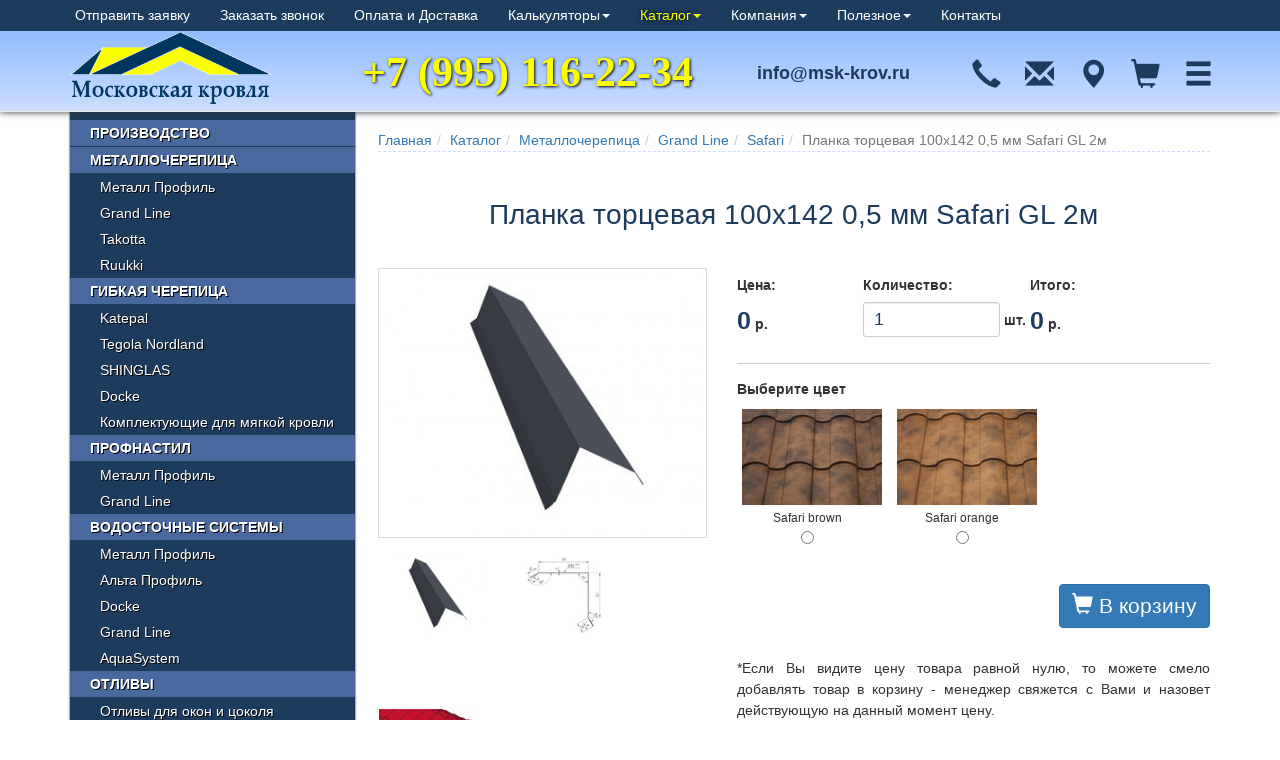

--- FILE ---
content_type: text/html; charset=UTF-8
request_url: https://msk-krov.ru/catalog/metallocherepitsa/GrandLine/Safari/planka-torcevaya-100x142-0,5-mm-Safari-GL-2m
body_size: 18791
content:
<!DOCTYPE html>
<html lang="en">
    <head>
        <meta charset="UTF-8">
<meta http-equiv="X-UA-Compatible" content="IE=edge">
<meta name="viewport" content="width=device-width, initial-scale=1.0">
<meta name="Description" content="Торцевая планка исключает отрыв крепежа кровельного материала ветром со стороны фронтонов, защищает подкровельное пространство от осадков и переохлаждения, предотвращает выветривание утеплителя.">
<meta name="keywords" content="">
<meta name="author" content="Московская Кровля">
<base href="https://msk-krov.ru/" />
<meta name='wmail-verification' content='3e1ee66a935647ac' />
<link rel="canonical" href="https://msk-krov.ru/catalog/metallocherepitsa/GrandLine/Safari/planka-torcevaya-100x142-0,5-mm-Safari-GL-2m" />
<link rel="icon" href="/favicon.png" type="image/png">


<title>Планка торцевая 100х142 Safari GL 2м (Сафари Гранд Лайн) / Московская Кровля</title>

<meta property="og:title" content="Планка торцевая 100х142 Safari GL 2м (Сафари Гранд Лайн) / Московская Кровля">
<meta property="og:type" content="website">
<meta property="og:url" content="https://msk-krov.ru/">
<meta property="og:image" content="https://msk-krov.ru/images/mskkrov-logo.jpg">
<meta property="og:image:type" content="image/jpg">
<meta property="og:image:width" content="368">
<meta property="og:image:height" content="368">
<meta property="og:image:alt" content="Московская Кровля">
<meta property="og:description" content="Торцевая планка исключает отрыв крепежа кровельного материала ветром со стороны фронтонов, защищает подкровельное пространство от осадков и переохлаждения, предотвращает выветривание утеплителя.">


<script src="/assets/components/themebootstrap/js/jquery.min.js"></script>
<script defer src="/assets/components/themebootstrap/js/bootstrap.min.js"></script>
<script type="text/javascript" src="/js/jquery.fancybox.pack.js"></script>
<script defer src="/js/jquery.flexslider-min.js"></script>
<script type="text/javascript" src="/js/jquery.waitforimages.js"></script>
<script type="text/javascript" src="/js/ksf-toolkit.js"></script>
<script type="text/javascript" src="/js/jquery.cookie.js"></script>
<script type="text/javascript" src="/js/script.js"></script> 

<script type="text/javascript">
  var onloadCallback = function() {
    grecaptcha.render('g-recaptcha', {
      'sitekey' : '6LdNb9QZAAAAAMp0cX7nA_YAVOOItB_UcAETBNF8'
    });
  };
    var onloadCallback2 = function() {
    grecaptcha.render('g-recaptcha2', {
      'sitekey' : '6LdNb9QZAAAAAMp0cX7nA_YAVOOItB_UcAETBNF8'
    });
  };
</script>

<!-- Yandex.Metrika counter -->
<script type="text/javascript" >
   (function(m,e,t,r,i,k,a){m[i]=m[i]||function(){(m[i].a=m[i].a||[]).push(arguments)};
   m[i].l=1*new Date();k=e.createElement(t),a=e.getElementsByTagName(t)[0],k.async=1,k.src=r,a.parentNode.insertBefore(k,a)})
   (window, document, "script", "https://mc.yandex.ru/metrika/tag.js", "ym");

   ym(17477140, "init", {
        clickmap:true,
        trackLinks:true,
        accurateTrackBounce:true,
        webvisor:true,
        trackHash:true
   });
</script>
<noscript><div><img src="https://mc.yandex.ru/watch/17477140" style="position:absolute; left:-9999px;" alt="" /></div></noscript>
<!-- /Yandex.Metrika counter -->

<!-- Global site tag (gtag.js) - Google Analytics -->
<script async src="https://www.googletagmanager.com/gtag/js?id=UA-52590332-1"></script>
<script>
  window.dataLayer = window.dataLayer || [];
  function gtag(){dataLayer.push(arguments);}
  gtag('js', new Date());

  gtag('config', 'UA-52590332-1');
</script>

<script type="text/javascript">!function(){var t=document.createElement("script");t.type="text/javascript",t.async=!0,t.src='https://vk.com/js/api/openapi.js?169',t.onload=function(){VK.Retargeting.Init("VK-RTRG-1533550-bIOEL"),VK.Retargeting.Hit()},document.head.appendChild(t)}();</script><noscript><img src="https://vk.com/rtrg?p=VK-RTRG-1533550-bIOEL" style="position:fixed; left:-999px;" alt=""/></noscript>

<!-- Top.Mail.Ru counter -->
<script type="text/javascript">
var _tmr = window._tmr || (window._tmr = []);
_tmr.push({id: "3310892", type: "pageView", start: (new Date()).getTime()});
(function (d, w, id) {
  if (d.getElementById(id)) return;
  var ts = d.createElement("script"); ts.type = "text/javascript"; ts.async = true; ts.id = id;
  ts.src = "https://top-fwz1.mail.ru/js/code.js";
  var f = function () {var s = d.getElementsByTagName("script")[0]; s.parentNode.insertBefore(ts, s);};
  if (w.opera == "[object Opera]") { d.addEventListener("DOMContentLoaded", f, false); } else { f(); }
})(document, window, "tmr-code");
</script>
<noscript><div><img src="https://top-fwz1.mail.ru/counter?id=3310892;js=na" style="position:absolute;left:-9999px;" alt="Top.Mail.Ru" /></div></noscript>
<!-- /Top.Mail.Ru counter -->




    <link rel="stylesheet" href="/assets/components/minishop2/css/web/default.css" type="text/css" />
<script type="text/javascript">

miniShop2 = {};
miniShop2Config = {
	cssUrl: "/assets/components/minishop2/css/web/"
	,jsUrl: "/assets/components/minishop2/js/web/"
	,imagesUrl: "/assets/components/minishop2/images/web/"
	,actionUrl: "/assets/components/minishop2/action.php"
	,ctx: "web"
	,close_all_message: "закрыть все"
	,price_format: [2, ".", " "]
	,price_format_no_zeros: 1
	,weight_format: [3, ".", " "]
	,weight_format_no_zeros: 1
	,callbacksObjectTemplate: function() {
		return {
			before: function() {/*return false to prevent send data*/}
			,response: {success: function(response) {},error: function(response) {}}
			,ajax: {done: function(xhr) {},fail: function(xhr) {},always: function(xhr) {}}
		};
	}
};
miniShop2.Callbacks = miniShop2Config.Callbacks = {
	Cart: {
		add: miniShop2Config.callbacksObjectTemplate()
		,remove: miniShop2Config.callbacksObjectTemplate()
		,change: miniShop2Config.callbacksObjectTemplate()
		,clean: miniShop2Config.callbacksObjectTemplate()
	}
	,Order: {
		add: miniShop2Config.callbacksObjectTemplate()
		,getcost: miniShop2Config.callbacksObjectTemplate()
		,clean: miniShop2Config.callbacksObjectTemplate()
		,submit: miniShop2Config.callbacksObjectTemplate()
		,getRequired: miniShop2Config.callbacksObjectTemplate()
	}
};
</script>
</head>
    <body id="top">
        <!-- Static navbar -->
<div id="callback-wrap"></div>
<div id="message-wrap"></div>
<div class="navbar navbar-default navbar-fixed-top" role="navigation">
	<div class="container">
		<div class="navbar-header">
			<a class="navbar-brand" href="/"></a>
		</div>
		<div class="navbar-contacts">
		    <div class="navbar-contacts-tel">+7 (995) 116-22-34</div>
		</div>
		<div class="navbar-contacts-email">info@msk-krov.ru</div>
        <div class="consult">
        	<div class="navbar-collapse collapse consult_border">
        		<ul class="nav navbar-nav">
        		    <li class="consultos"><span id="messageme">Отправить заявку</span></li>
                    <li class="consultos"><span id="callme">Заказать звонок</span></li>
                    <li class="consultos callzamer"><a href="kompaniya/pays">Оплата и Доставка</a></li>
                    <!-- <li class="consultos"><a href="catalog/otlivy/otlivy-okno/otliv-№1">Расчет отлива</a></li>
                    <li class="consultos"><a href="catalog/dymniki-kolpaki/dymniki-flugarki/variant-№1">Расчет дымника</a></li> -->
        			<li class="first level1 dropdown">
        					<a href="#" class="dropdown-toggle" data-toggle="dropdown" >Калькуляторы<b class="caret"></b></a>
        					<ul class="dropdown-menu"><li class="first level2"><a href="catalog/metallocherepitsa/metalprofil/" >Подбор металлочерепицы Металл Профиль</a></li><li class="level2"><a href="catalog/otlivy/otlivy-okno/otliv-№1" >Расчет отливов</a></li><li class="last level2"><a href="catalog/dymniki-kolpaki/dymniki-flugarki/variant-№1" >Расчет дымников</a></li></ul>
        				</li><li class="level1 active dropdown">
        					<a href="#" class="dropdown-toggle" data-toggle="dropdown" >Каталог<b class="caret"></b></a>
        					<ul class="dropdown-menu"><li class="first level2"><a href="kompaniya/proizvodstvo" >Производство</a></li><li class="level2 active"><a href="catalog/metallocherepitsa/" >Металлочерепица</a></li><li class="level2"><a href="catalog/gibkaya-cherepitsa/" >Гибкая черепица</a></li><li class="level2"><a href="catalog/profnastil/" >Профнастил</a></li><li class="level2"><a href="catalog/vodostochnie-sistemi/" >Водосточные системы</a></li><li class="level2"><a href="catalog/otlivy/" >Отливы</a></li><li class="level2"><a href="catalog/dymniki-kolpaki/" >Дымники и колпаки</a></li><li class="level2"><a href="catalog/zabory/" >Заборы</a></li><li class="level2"><a href="catalog/dobornyie-elementyi/" >Доборные элементы</a></li><li class="level2"><a href="catalog/Securetheroof/" >Безопасность кровли</a></li><li class="level2"><a href="catalog/sofityi/" >Софиты</a></li><li class="level2"><a href="catalog/Skylights/" >Мансардные окна</a></li><li class="level2"><a href="catalog/gidro-paroizolyaciya/" >Гидро / пароизоляция</a></li><li class="level2"><a href="catalog/roofventilation/" >Вентиляция кровли</a></li><li class="level2"><a href="catalog/siding/" >Сайдинг</a></li><li class="level2"><a href="catalog/groundsiding/" >Цокольный сайдинг</a></li><li class="last level2"><a href="catalog/facadesystems/" >Фасадные системы</a></li></ul>
        				</li><li class="level1 dropdown">
        					<a href="#" class="dropdown-toggle" data-toggle="dropdown" >Компания<b class="caret"></b></a>
        					<ul class="dropdown-menu"><li class="first level2"><a href="kompaniya/news" >Новости</a></li><li class="level2"><a href="kompaniya/about" >О компании</a></li><li class="level2"><a href="kompaniya/proizvodstvo" >Производство</a></li><li class="level2"><a href="kompaniya/pays" >Оплата и доставка</a></li><li class="level2"><a href="contacts" >Контакты</a></li><li class="last level2"><a href="kompaniya/otzyvy" >Отзывы</a></li></ul>
        				</li><li class="level1 dropdown">
        					<a href="#" class="dropdown-toggle" data-toggle="dropdown" >Полезное<b class="caret"></b></a>
        					<ul class="dropdown-menu"><li class="first level2"><a href="poleznoe/gallery/" >Фотогалерея</a></li><li class="level2"><a href="poleznoe/articles" >Статьи</a></li><li class="level2"><a href="poleznoe/video/" >Видео</a></li><li class="last level2"><a href="kompaniya/otzyvy" >Отзывы</a></li></ul>
        				</li><li class="last level1"><a href="contacts" >Контакты</a></li>
                    <li class="consultos fav" align="right"><a href="javascript:addFav(this);" title="Добавить в избранное"><span class="glyphicons glyphicons-star-empty"></span></a></li>			
        		</ul>
        	</div>   
        </div>
        <!-- <img src="/images/mskr/gall/ny-vetka.png" class="ny-vetka"> -->
        <div class="iconmenu">
    <div class="call">
        <span id="callme-icon" class="glyphicon glyphicon-earphone icon" data-key="form" data-tpl="tpl.callBack.form" data-action='callback-ajax' data-form="callme-form"></span>
	</div>
	<div class="email">
	    <span id="messageme-icon" class="glyphicon glyphicon-envelope icon messageModal" data-key="form" data-tpl="tpl.message.form" data-action='message-ajax' data-form="message-form"></span>
	</div>
    <div class="contact">
	    <span class="glyphicon glyphicon-map-marker icon"></span>
	</div>	
    <div class="cart">
	    <span class="glyphicon glyphicon-shopping-cart icon"></span>
	</div>	
    <div class="hamburger">
	    <span class="glyphicon glyphicon-menu-hamburger icon"></span>
	</div>
</div>		
		
	</div>
</div>
        <div class="container data">
            <div id="content" class="product inner">
                <ol id="breadcrumb" class="breadcrumb"><li><a href="/">Главная</a></li><li><a href="catalog/">Каталог</a></li><li><a href="catalog/metallocherepitsa/">Металлочерепица</a></li><li><a href="catalog/metallocherepitsa/GrandLine/">Grand Line</a></li><li><a href="catalog/metallocherepitsa/GrandLine/Safari/">Safari</a></li><li class="active">Планка торцевая 100х142 0,5 мм Safari GL 2м</li></ol>
                <h1>Планка торцевая 100х142 0,5 мм Safari GL 2м </h1>



<div id="msProduct" class="row">
    <form class="form-horizontal ms2_form" method="post">
    	<div class="span5 col-md-5">
    		<div id="msGallery">
	<a rel="fancybox" class="fancybox" rel="cart" href="/assets/images/products/699/planka-torcevaya.jpg" target="_blank">
		<img src="/assets/images/products/699/360x270/planka-torcevaya.jpg" width="360" height="270" alt="" title="" id="mainImage" />
	</a>
	<div class="row msGallery-otherimg-wrap">
		<div class="span2 col-md-2">
	<a href="/assets/images/products/699/360x270/planka-torcevaya.jpg" rel="card" class="thumbnail"  data-image="/assets/images/products/699/planka-torcevaya.jpg">
		<img src="/assets/images/products/699/120x90/planka-torcevaya.jpg" alt="" title="planka-torcevaya.jpg" width="120" height="90">
		
	</a>
</div>
<div class="span2 col-md-2">
	<a href="/assets/images/products/699/360x270/planka-torcevaya-100-142.jpg" rel="card" class="thumbnail"  data-image="/assets/images/products/699/planka-torcevaya-100-142.jpg">
		<img src="/assets/images/products/699/120x90/planka-torcevaya-100-142.jpg" alt="" title="planka-torcevaya-100-142.jpg" width="120" height="90">
		
	</a>
</div>
<div class="span2 col-md-2">
	<a href="/assets/images/products/699/360x270/planka-torcevaya-montazh.jpg" rel="card" class="thumbnail"  data-image="/assets/images/products/699/planka-torcevaya-montazh.jpg">
		<img src="/assets/images/products/699/120x90/planka-torcevaya-montazh.jpg" alt="" title="planka-torcevaya-montazh.jpg" width="120" height="90">
		
	</a>
</div>
	</div>
</div>
    	</div>
    	<div class="span7 col-md-7">
			<input type="hidden" id="id" name="id" value="699" />
			<!-- <div class="form-group">
				<label class="col-sm-2 control-label">:</label>
				<div class="col-sm-3">
					<label class="checkbox">
						
					</label>
				</div>
			</div> -->
            <div id="calc-cost" class="row">
    			<div class="col-sm-3">
    				<label class="control-label">Цена:</label>
    				<div  class="calc-cost-price">
    					<label class="checkbox" id="price">
    					    <span id="price-value">0</span> <span id="price-currency">р.</span>
    					    
    						
    					</label>
    				</div>
    			</div>

    			<div class=" col-sm-4">
    				<label class=" control-label" for="product_price">Количество:</label> 
    				<div class="count-input-wrap">
    				    <label class="checkbox">
        					<input type="number" name="count" id="product_price" class="input-sm form-control count-input" value="1" /> шт.
    					</label>
    				</div>
    			</div>

    			<div class="col-sm-5">
    				<label class="control-label">Итого:</label> 
    				<div class="calc-cost-sum">
    					<label class="checkbox"><span id="sum"></span> <span id="sum-currency">р.</span></label>
    				</div>
    			</div>
			</div>			
			<div id="calc">
			    <div class="calc-color">
    <label for="extfld_color">Выберите цвет</label> 
    <div id="color-ral-img"  class="colors">
		<div class="ral-img">
			<div class="ral-img-color" style="background: url(/images/colors/gl/safari-1.jpg) center center no-repeat;"></div>
			<div class="ral-name">Safari brown</div>
			<div class="ral-input"><input  type="radio"   name="extfld_color" value="Safari brown"></div>
		</div> 
		<div class="ral-img">
			<div class="ral-img-color" style="background: url(/images/colors/gl/safari-2.jpg) center center no-repeat;"></div>
			<div class="ral-name">Safari orange</div>
			<div class="ral-input"><input  type="radio"   name="extfld_color" value="Safari orange"></div>
		</div> 
	<div class="clear"></div>
</div>
</div>

			</div>			
			<!-- <div class="form-group">
				<label class="col-sm-2 control-label">:</label>
				<div class="col-sm-3">
					<label class="checkbox"> </label>
				</div>
			</div>
			<div class="form-group">
				<label class="col-sm-2 control-label">Выбор цвета:</label>
				<div class="col-sm-3">
					
				</div>
			</div> -->
			
			
			
			<!-- <div class="form-group">
				<label class="col-sm-2 control-label">:</label>
				<div class="col-sm-3">
					<label class="checkbox"></label>
				</div>
			</div>-->
			<div class="form-group" style="text-align:right;">
				<div class="col-sm-12">
					<button type="submit" class="btn btn-large btn-primary" style="font-size:150%;" name="ms2_action" value="cart/add" onclick="ym(17477140,'reachGoal','ADDTOBASKET');_tmr.push({ type: 'reachGoal', id: 3310892, value: 2, goal: 'ADDTOBASKET'});"><span class="glyphicon glyphicon-shopping-cart"></span> В корзину</button>
				</div>
			</div>	
			 <div id="cost-zero-comment" class="col-sm-12 border-top-wrap">
    <p>*Если Вы видите цену товара равной нулю, то можете смело добавлять товар в корзину - менеджер свяжется с Вами и назовет действующую на данный момент цену.</p>
</div> 
    	</div>
	</form>
</div>
<p>Торцевая планка исключает отрыв крепежа кровельного материала ветром со стороны фронтонов, защищает подкровельное пространство от осадков и переохлаждения, предотвращает выветривание утеплителя.</p>

<p>Глубину торцевой планки подбирают таким образом, чтобы ее горизонтальная поверхность полностью перекрывала как минимум одну волну профиля кровельного материала. Поэтому предпочтение узким планкам чаще отдают в случае с плоскими кровлями или профнастилом с небольшими гофрами. Для покрытий же с крупным рельефом выбирают доборные элементы большей глубины.</p>
<ul>
<li>Сталь Posco (Южная Корея): <b>0,5 мм</b></li>
<li>Защитный слой цинка (Zn): <b>200 г/м2</b></li>                        
<li>Покрытие на основе полиэстера: <b>30 мкм</b></li>
<li>Поверхность: <b>матовая</b>, текстурированная</li>
<li>Класс покрытия: <b>Дизайн</b></li>
<li>Гарантия: <b>до 20 лет</b></li>
</ul>
 
<h3>Монтаж торцевой планки</h3>

<p>Торцевые планки устанавливают после монтажа кровельного покрытия, но до оформления конька.
Монтажу торцевых планок предшествует установка держателей водосточных лотков.</p>
<p>Элементы крепятся к торцевой доске с интервалом 350 мм, двигаясь в направлении от карниза к коньку. Нахлест между планками – 100 мм, по
мере необходимости планки подрезают.</p> 
<p>Закрепляют планки сверху через покрытие к обрешетке и со стороны фронтона к ветровой доске — коньковыми и кровельными саморезами соответственно.</p>
        




                
            </div>
            <div id="leftmenu" class="leftmenu">
                    <ul id="group-"><li class="first lm1" data-id="1156"><a href="kompaniya/proizvodstvo" >Производство</a></li><li class="lm1 active" data-id="8"><a href="catalog/metallocherepitsa/" >Металлочерепица</a><ul id="group-8"><li class="first lm2" data-id="22"><a href="catalog/metallocherepitsa/metalprofil/" Металлочерепица Металл Профиль>Металл Профиль</a><ul id="group-22"><li class="first lm3" data-id="450"><a href="catalog/metallocherepitsa/metalprofil/norman-MP/" >Норман</a></li><li class="lm3" data-id="470"><a href="catalog/metallocherepitsa/metalprofil/viking-e-MP/" >Викинг Е</a></li><li class="lm3" data-id="486"><a href="catalog/metallocherepitsa/metalprofil/purman-MP/" >Пурман</a></li><li class="lm3" data-id="496"><a href="catalog/metallocherepitsa/metalprofil/agneta-MP/" >Агнета</a></li><li class="lm3" data-id="506"><a href="catalog/metallocherepitsa/metalprofil/prizma-MP/" >Призма</a></li><li class="lm3" data-id="516"><a href="catalog/metallocherepitsa/metalprofil/cloudy-MP/" >Клауди</a></li><li class="lm3" data-id="526"><a href="catalog/metallocherepitsa/metalprofil/plastizol-MP/" >Пластизол</a></li><li class="lm3" data-id="536"><a href="catalog/metallocherepitsa/metalprofil/puretan-MP/" >Пуретан</a></li><li class="lm3" data-id="546"><a href="catalog/metallocherepitsa/metalprofil/viking-MP/" >Викинг</a></li><li class="last lm3" data-id="556"><a href="catalog/metallocherepitsa/metalprofil/poliester-MP/" >Полиэстер</a></li></ul></li><li class="lm2 active" data-id="23"><a href="catalog/metallocherepitsa/GrandLine/" >Grand Line</a><ul id="group-23"><li class="first lm3" data-id="1107"><a href="catalog/metallocherepitsa/GrandLine/Quarzit-Pro-Matt/" >Quarzit Pro Matt (матовое покрытие)</a></li><li class="lm3" data-id="605"><a href="catalog/metallocherepitsa/GrandLine/Quarzit/" >Quarzit (глянцевое покрытие)</a></li><li class="lm3" data-id="626"><a href="catalog/metallocherepitsa/GrandLine/Quarzit-Lite/" >Quarzit Lite (матовое покрытие)</a></li><li class="lm3" data-id="647"><a href="catalog/metallocherepitsa/GrandLine/Velur/" >Velur</a></li><li class="lm3" data-id="668"><a href="catalog/metallocherepitsa/GrandLine/Atlas/" >Atlas</a></li><li class="lm3" data-id="580"><a href="catalog/metallocherepitsa/GrandLine/Satin/" >Satin</a></li><li class="lm3" data-id="713"><a href="catalog/metallocherepitsa/GrandLine/Drap/" >Drap</a></li><li class="lm3" data-id="1083"><a href="catalog/metallocherepitsa/GrandLine/PurLite-Matt/" >PurLite-Matt</a></li><li class="lm3" data-id="755"><a href="catalog/metallocherepitsa/GrandLine/GreenCoat-Pural/" >GreenCoat Pural</a></li><li class="lm3" data-id="734"><a href="catalog/metallocherepitsa/GrandLine/GreenCoat-Pural-Matt/" >GreenCoat Pural Matt</a></li><li class="lm3 active" data-id="689"><a href="catalog/metallocherepitsa/GrandLine/Safari/" >Safari</a></li><li class="lm3" data-id="818"><a href="catalog/metallocherepitsa/GrandLine/Colority-Print/" >Colority Print</a></li><li class="lm3" data-id="776"><a href="catalog/metallocherepitsa/GrandLine/Polydexter/" >Polydexter (снято с производства)</a></li><li class="last lm3" data-id="797"><a href="catalog/metallocherepitsa/GrandLine/Polydexter-Matt/" >Polydexter Matt (снято с производства)</a></li></ul></li><li class="lm2" data-id="24"><a href="catalog/metallocherepitsa/Takotta/" >Takotta</a></li><li class="last lm2" data-id="25"><a href="catalog/metallocherepitsa/Ruukki/" >Ruukki</a><ul id="group-25"><li class="first lm3" data-id="39"><a href="catalog/metallocherepitsa/Ruukki/Ruukkicatalog_412.html" >Ruukki Classic</a></li><li class="lm3" data-id="40"><a href="catalog/metallocherepitsa/Ruukki/Ruukkicatalog_411.html" >Ruukki Vintage</a></li><li class="lm3" data-id="41"><a href="catalog/metallocherepitsa/Ruukki/Ruukkicatalog_410.html" >Ruukki Decorrey</a></li><li class="lm3" data-id="42"><a href="catalog/metallocherepitsa/Ruukki/Ruukkicatalog_409.html" >Ruukki Elite</a></li><li class="lm3" data-id="43"><a href="catalog/metallocherepitsa/Ruukki/Ruukkicatalog_408.html" >Ruukki Adamante</a></li><li class="lm3" data-id="44"><a href="catalog/metallocherepitsa/Ruukki/Ruukkicatalog_396.html" >Ruukki Monterrey</a></li><li class="last lm3" data-id="45"><a href="catalog/metallocherepitsa/Ruukki/Ruukkicatalog_395.html" >Ruukki Finnera</a></li></ul></li></ul></li><li class="lm1" data-id="9"><a href="catalog/gibkaya-cherepitsa/" >Гибкая черепица</a><ul id="group-9"><li class="first lm2" data-id="52"><a href="catalog/gibkaya-cherepitsa/Katepal/" >Katepal</a><ul id="group-52"><li class="first lm3" data-id="840"><a href="catalog/gibkaya-cherepitsa/Katepal/Ambient" >AMBIENT</a></li><li class="lm3" data-id="53"><a href="catalog/gibkaya-cherepitsa/Katepal/Jazzy" >JAZZY</a></li><li class="lm3" data-id="841"><a href="catalog/gibkaya-cherepitsa/Katepal/Foxy" >FOXY</a></li><li class="lm3" data-id="54"><a href="catalog/gibkaya-cherepitsa/Katepal/Rocky" >ROCKY</a></li><li class="lm3" data-id="843"><a href="catalog/gibkaya-cherepitsa/Katepal/Mansion" >MANSION</a></li><li class="lm3" data-id="56"><a href="catalog/gibkaya-cherepitsa/Katepal/Katrilli" >KATRILLI</a></li><li class="lm3" data-id="55"><a href="catalog/gibkaya-cherepitsa/Katepal/Classic-KL" >CLASSIC KL</a></li><li class="lm3" data-id="842"><a href="catalog/gibkaya-cherepitsa/Katepal/3T" >3T</a></li><li class="last lm3" data-id="846"><a href="catalog/gibkaya-cherepitsa/Katepal/komplektuyushie-Katepal/" >Комплектующие Katepal</a></li></ul></li><li class="lm2" data-id="47"><a href="catalog/gibkaya-cherepitsa/Tegola/" >Tegola Nordland</a><ul id="group-47"><li class="first lm3" data-id="1203"><a href="catalog/gibkaya-cherepitsa/Tegola/cherepicza-PREMIUM/" >Черепица PREMIUM</a></li><li class="lm3" data-id="1210"><a href="catalog/gibkaya-cherepitsa/Tegola/cherepicza-BUSINESS-PLUS/" >Черепица BUSINESS PLUS</a></li><li class="lm3" data-id="1215"><a href="catalog/gibkaya-cherepitsa/Tegola/cherepicza-BUSINESS/" >Черепица BUSINESS</a></li><li class="lm3" data-id="1222"><a href="catalog/gibkaya-cherepitsa/Tegola/cherepicza-COMFORT/" >Черепица COMFORT</a></li><li class="lm3" data-id="1228"><a href="catalog/gibkaya-cherepitsa/Tegola/cherepicza-EXCLUSIVE/" >Черепица EXCLUSIVE</a></li><li class="last lm3" data-id="863"><a href="catalog/gibkaya-cherepitsa/Tegola/komplektuyushie-Tegola/" >Комплектующие Tegola</a></li></ul></li><li class="lm2" data-id="62"><a href="catalog/gibkaya-cherepitsa/SHINGLAS/" >SHINGLAS</a><ul id="group-62"><li class="first lm3" data-id="64"><a href="catalog/gibkaya-cherepitsa/SHINGLAS/SHINGLAScatalog_398.html" >Ультра Фокстрот</a></li><li class="lm3" data-id="869"><a href="catalog/gibkaya-cherepitsa/SHINGLAS/ultra-samba" >Ультра Самба</a></li><li class="lm3" data-id="870"><a href="catalog/gibkaya-cherepitsa/SHINGLAS/classic-rumba" >Классик Румба</a></li><li class="lm3" data-id="871"><a href="catalog/gibkaya-cherepitsa/SHINGLAS/classic-modern" >Классик Модерн</a></li><li class="lm3" data-id="872"><a href="catalog/gibkaya-cherepitsa/SHINGLAS/classic-tango" >Классик Танго</a></li><li class="lm3" data-id="873"><a href="catalog/gibkaya-cherepitsa/SHINGLAS/klassik-kadril" >Классик Кадриль</a></li><li class="lm3" data-id="874"><a href="catalog/gibkaya-cherepitsa/SHINGLAS/classic-flamenko" >Классик Фламенко</a></li><li class="lm3" data-id="875"><a href="catalog/gibkaya-cherepitsa/SHINGLAS/finskaya-akkord" >Финская Аккорд</a></li><li class="lm3" data-id="876"><a href="catalog/gibkaya-cherepitsa/SHINGLAS/finskaya-sonata" >Финская Соната</a></li><li class="lm3" data-id="877"><a href="catalog/gibkaya-cherepitsa/SHINGLAS/Atlantika" >Многослойная Атлантика</a></li><li class="lm3" data-id="878"><a href="catalog/gibkaya-cherepitsa/SHINGLAS/Kontinent" >Многослойная Континент</a></li><li class="lm3" data-id="1200"><a href="catalog/gibkaya-cherepitsa/SHINGLAS/optima" >Оптима</a></li><li class="lm3" data-id="879"><a href="catalog/gibkaya-cherepitsa/SHINGLAS/Vestern" >Многослойная Вестерн</a></li><li class="lm3" data-id="1201"><a href="catalog/gibkaya-cherepitsa/SHINGLAS/fazenda" >Фазенда</a></li><li class="lm3" data-id="880"><a href="catalog/gibkaya-cherepitsa/SHINGLAS/dvuhslojnaya-jazz" >Многослойная Джаз</a></li><li class="lm3" data-id="1202"><a href="catalog/gibkaya-cherepitsa/SHINGLAS/bolero" >Болеро</a></li><li class="lm3" data-id="881"><a href="catalog/gibkaya-cherepitsa/SHINGLAS/dvuhslojnaya-kantri" >Многослойная Кантри</a></li><li class="lm3" data-id="882"><a href="catalog/gibkaya-cherepitsa/SHINGLAS/dvuhslojnaya-rancho" >Многослойная Ранчо</a></li><li class="last lm3" data-id="883"><a href="catalog/gibkaya-cherepitsa/SHINGLAS/komplektuyushie-tehnonikol/" >Комплектующие ТехноНИКОЛЬ</a></li></ul></li><li class="lm2" data-id="893"><a href="catalog/gibkaya-cherepitsa/Docke-Pie/" > Docke</a><ul id="group-893"><li class="first lm3" data-id="1158"><a href="catalog/gibkaya-cherepitsa/Docke-Pie/eurasia/" >Docke Eurasia</a></li><li class="lm3" data-id="894"><a href="catalog/gibkaya-cherepitsa/Docke-Pie/sapporo-Gold" >Саппоро Premium</a></li><li class="lm3" data-id="895"><a href="catalog/gibkaya-cherepitsa/Docke-Pie/keln-Gold" >Кёльн Premium</a></li><li class="lm3" data-id="896"><a href="catalog/gibkaya-cherepitsa/Docke-Pie/czurih-Gold" >Цюрих Premium</a></li><li class="lm3" data-id="897"><a href="catalog/gibkaya-cherepitsa/Docke-Pie/sheffild-Gold" >Шеффилд Premium</a></li><li class="lm3" data-id="898"><a href="catalog/gibkaya-cherepitsa/Docke-Pie/granada-Gold" >Гранада Premium</a></li><li class="lm3" data-id="899"><a href="catalog/gibkaya-cherepitsa/Docke-Pie/genuya-Gold" >Генуя Premium</a></li><li class="lm3" data-id="900"><a href="catalog/gibkaya-cherepitsa/Docke-Pie/nitca-Gold" >Ницца Premium</a></li><li class="lm3" data-id="901"><a href="catalog/gibkaya-cherepitsa/Docke-Pie/lezh-Gold" >Льеж Premium</a></li><li class="lm3" data-id="902"><a href="catalog/gibkaya-cherepitsa/Docke-Pie/zheneva-Gold" >Женева Premium</a></li><li class="lm3" data-id="903"><a href="catalog/gibkaya-cherepitsa/Docke-Pie/sota-Simple" >Сота Standart</a></li><li class="lm3" data-id="904"><a href="catalog/gibkaya-cherepitsa/Docke-Pie/tetris-Simple" >Тетрис Standart</a></li><li class="lm3" data-id="905"><a href="catalog/gibkaya-cherepitsa/Docke-Pie/krona-Simple" >Крона Standart</a></li><li class="lm3" data-id="906"><a href="catalog/gibkaya-cherepitsa/Docke-Pie/kolchuga-Simple" >Кольчуга Standart</a></li><li class="lm3" data-id="907"><a href="catalog/gibkaya-cherepitsa/Docke-Pie/komplektuyushie-Docke/" >Комплектующие Docke</a></li><li class="lm3" data-id="1197"><a href="catalog/gibkaya-cherepitsa/Docke-Pie/Dragon-Lux" >Dragon Lux</a></li><li class="lm3" data-id="1198"><a href="catalog/gibkaya-cherepitsa/Docke-Pie/Dragon-Premium" >Dragon Premium</a></li><li class="last lm3" data-id="1199"><a href="catalog/gibkaya-cherepitsa/Docke-Pie/Dragon-Standart" >Dragon Standart</a></li></ul></li><li class="last lm2" data-id="855"><a href="catalog/gibkaya-cherepitsa/komplektuyushhie-dlya-myagkoj-krovli/" >Комплектующие для мягкой кровли</a><ul id="group-855"><li class="first lm3" data-id="856"><a href="catalog/gibkaya-cherepitsa/komplektuyushhie-dlya-myagkoj-krovli/karniznaya-planka-kapelnik" >Карнизная планка</a></li><li class="lm3" data-id="860"><a href="catalog/gibkaya-cherepitsa/komplektuyushhie-dlya-myagkoj-krovli/vetrovaya-planka" >Ветровая планка</a></li><li class="lm3" data-id="861"><a href="catalog/gibkaya-cherepitsa/komplektuyushhie-dlya-myagkoj-krovli/planka-primyikaniya-gibkaya-krovlya" >Планка примыкания</a></li><li class="lm3" data-id="854"><a href="catalog/gibkaya-cherepitsa/komplektuyushhie-dlya-myagkoj-krovli/krovelnyie-gvozdi" >Кровельные гвозди</a></li><li class="last lm3" data-id="868"><a href="catalog/Securetheroof/roof/roof-item_573.html" >Снегозадержатель</a></li></ul></li></ul></li><li class="lm1" data-id="10"><a href="catalog/profnastil/" >Профнастил</a><ul id="group-10"><li class="first lm2" data-id="66"><a href="catalog/profnastil/metalprofil/" >Металл Профиль</a><ul id="group-66"><li class="first lm3" data-id="67"><a href="catalog/profnastil/metalprofil/metalprofcatalogprfor_402.html" >Профнастил С-8х1150</a></li><li class="lm3" data-id="68"><a href="catalog/profnastil/metalprofil/metalprofcatalogprfor_406.html" >Профнастил С-21х1000</a></li><li class="lm3" data-id="69"><a href="catalog/profnastil/metalprofil/metalprofcatalogprfor_502.html" >Профнастил С-44х1000</a></li><li class="lm3" data-id="70"><a href="catalog/profnastil/metalprofil/metalprofcatalogprfor_403.html" >Профнастил МП-18х1100</a></li><li class="lm3" data-id="87"><a href="catalog/profnastil/metalprofil/metalprofcatalogprfor_404.html" >Профнастил МП-20х1100</a></li><li class="lm3" data-id="88"><a href="catalog/profnastil/metalprofil/metalprofcatalogprfor_514.html" >Профнастил МП-35х1035</a></li><li class="lm3" data-id="89"><a href="catalog/profnastil/metalprofil/metalprofcatalogprfor_500.html" >Профнастил НС-35х1000</a></li><li class="lm3" data-id="90"><a href="catalog/profnastil/metalprofil/metalprofcatalogprfor_501.html" >Профнастил МП-40х1000</a></li><li class="lm3" data-id="91"><a href="catalog/profnastil/metalprofil/metalprofcatalogprfor_503.html" >Профнастил Н60х845</a></li><li class="lm3" data-id="92"><a href="catalog/profnastil/metalprofil/metalprofcatalogprfor_504.html" >Профнастил Н75х750</a></li><li class="last lm3" data-id="100"><a href="catalog/profnastil/metalprofil/antikondensat" >Антиконденсатное покрытие МП</a></li></ul></li><li class="last lm2" data-id="93"><a href="catalog/profnastil/GrandLine/" >Grand Line</a><ul id="group-93"><li class="first lm3" data-id="94"><a href="catalog/profnastil/GrandLine/krovelnyij-profnastil-GL-10R" >Профнастил GL -10R</a></li><li class="lm3" data-id="95"><a href="catalog/profnastil/GrandLine/krovelnyij-profnastil-GL-20R" >Профнастил GL - 20R</a></li><li class="lm3" data-id="96"><a href="catalog/profnastil/GrandLine/profnastil-GL-21R" >Профнастил GL - 21R</a></li><li class="lm3" data-id="97"><a href="catalog/profnastil/GrandLine/krovelnyij-profnastil-GL-35R" >Профнастил GL - 35R</a></li><li class="lm3" data-id="98"><a href="catalog/profnastil/GrandLine/krovelnyij-profnastil-GL-60R" >Профнастил GL - 60R</a></li><li class="last lm3" data-id="99"><a href="catalog/profnastil/GrandLine/krovelnyij-profnastil-GL-75R" >Профнастил GL - 75R</a></li></ul></li></ul></li><li class="lm1" data-id="11"><a href="catalog/vodostochnie-sistemi/" >Водосточные системы</a><ul id="group-11"><li class="first lm2" data-id="135"><a href="catalog/vodostochnie-sistemi/metalprofwater/" >Металл Профиль</a><ul id="group-135"><li class="first lm3" data-id="335"><a href="catalog/vodostochnie-sistemi/metalprofwater/vodostok-mp-prestizh/" >Водосток МП Престиж</a></li><li class="last lm3" data-id="356"><a href="catalog/vodostochnie-sistemi/metalprofwater/metalprofcatalogwater_489.html/" >Водосток МП Модерн</a></li></ul></li><li class="lm2" data-id="140"><a href="catalog/vodostochnie-sistemi/altaprofil/" >Альта Профиль</a><ul id="group-140"><li class="first lm3" data-id="387"><a href="catalog/vodostochnie-sistemi/altaprofil/elit-alta-profil/" >Водосток Элит Альта Профиль</a></li></ul></li><li class="lm2" data-id="141"><a href="catalog/vodostochnie-sistemi/Docke/" >Docke</a><ul id="group-141"><li class="first lm3" data-id="386"><a href="catalog/vodostochnie-sistemi/Docke/Docke-Standart/" >Водосток Docke Standart</a></li></ul></li><li class="lm2" data-id="142"><a href="catalog/vodostochnie-sistemi/GrandLineprof-copy-copy/" >Grand Line</a><ul id="group-142"><li class="first lm3" data-id="428"><a href="catalog/vodostochnie-sistemi/GrandLineprof-copy-copy/vodostok-Grand-Line-125*90/" >Водосток Grand Line® 125х90</a></li></ul></li><li class="last lm2" data-id="156"><a href="catalog/vodostochnie-sistemi/AquaSystem/" >AquaSystem</a><ul id="group-156"><li class="first lm3" data-id="426"><a href="catalog/vodostochnie-sistemi/AquaSystem/malyij-vodostok-akvasistem-90/125/" >Малый водосток Аквасистем 90/125</a></li></ul></li></ul></li><li class="lm1" data-id="12"><a href="catalog/otlivy/" >Отливы</a><ul id="group-12"><li class="first lm2" data-id="114"><a href="catalog/otlivy/otlivy-okno/" >Отливы для окон и цоколя</a><ul id="group-114"><li class="first lm3" data-id="116"><a href="catalog/otlivy/otlivy-okno/otliv-№1" >Отлив №1 без подгиба</a></li><li class="lm3" data-id="115"><a href="catalog/otlivy/otlivy-okno/otliv-№2" >Отлив №2 с подгибом</a></li><li class="last lm3" data-id="117"><a href="catalog/otlivy/otlivy-okno/zaglushki-na-otliv" >Заглушки на отлив</a></li></ul></li><li class="lm2" data-id="118"><a href="catalog/otlivy/parapety/" >Отливы для заборов и парапетов</a><ul id="group-118"><li class="first lm3" data-id="122"><a href="catalog/otlivy/parapety/otliv-dlya-parapeta-№1" >Отлив для парапета №1</a></li><li class="lm3" data-id="123"><a href="catalog/otlivy/parapety/otliv-dlya-parapeta-№2" >Отлив для парапета №2</a></li><li class="lm3" data-id="124"><a href="catalog/otlivy/parapety/otliv-dlya-parapeta-№3" >Отлив для парапета №3</a></li><li class="lm3" data-id="125"><a href="catalog/otlivy/parapety/otliv-dlya-parapeta-№4" >Отлив для парапета №4</a></li><li class="lm3" data-id="126"><a href="catalog/otlivy/parapety/otliv-dlya-parapeta-№5" >Отлив для парапета №5</a></li><li class="lm3" data-id="127"><a href="catalog/otlivy/parapety/otliv-dlya-parapeta-№6" >Отлив для парапета №6</a></li><li class="lm3" data-id="119"><a href="catalog/otlivy/parapety/p-obraznyij-profil-№1" >Отлив на забор №1</a></li><li class="last lm3" data-id="121"><a href="catalog/otlivy/parapety/p-obraznyij-profil-№2" >Отлив на забор №2</a></li></ul></li><li class="last lm2" data-id="128"><a href="catalog/otlivy/otlivy-med/" >Отливы из меди</a></li></ul></li><li class="lm1" data-id="14"><a href="catalog/dymniki-kolpaki/" >Дымники и колпаки</a><ul id="group-14"><li class="first lm2" data-id="129"><a href="catalog/dymniki-kolpaki/dymniki-flugarki/" >Дымники, флюгарки</a><ul id="group-129"><li class="first lm3" data-id="282"><a href="catalog/dymniki-kolpaki/dymniki-flugarki/variant-№1" >Вариант №1. Стандарт</a></li><li class="lm3" data-id="1235"><a href="catalog/dymniki-kolpaki/dymniki-flugarki/variant-№2-dvuhyarusny" >Вариант №2. Дымник двухъярусный</a></li><li class="lm3" data-id="461"><a href="catalog/dymniki-kolpaki/dymniki-flugarki/variant-№3" >Вариант №3. С юбкой</a></li><li class="last lm3" data-id="462"><a href="catalog/dymniki-kolpaki/dymniki-flugarki/variant-№4" >Вариант №4.  Нестандарт</a></li></ul></li><li class="lm2" data-id="131"><a href="catalog/dymniki-kolpaki/kolpaki/" >Колпаки на столбы, оголовки</a><ul id="group-131"><li class="first lm3" data-id="283"><a href="catalog/dymniki-kolpaki/kolpaki/variant-№1" >Вариант №1. Стандарт.</a></li><li class="lm3" data-id="463"><a href="catalog/dymniki-kolpaki/kolpaki/variant-№2" >Вариант №2. С фальцем</a></li><li class="lm3" data-id="465"><a href="catalog/dymniki-kolpaki/kolpaki/variant-№3" >Вариант №3. С юбкой</a></li><li class="last lm3" data-id="466"><a href="catalog/dymniki-kolpaki/kolpaki/variant-№4" >Вариант №4.  Нестандарт</a></li></ul></li><li class="last lm2" data-id="132"><a href="catalog/dymniki-kolpaki/karkas/" >Дымники на каркасе</a></li></ul></li><li class="lm1" data-id="1072"><a href="catalog/zabory/" >Заборы</a><ul id="group-1072"><li class="first lm2" data-id="1073"><a href="catalog/zabory/zabory-zhaluzy/" >Заборы жалюзи</a><ul id="group-1073"><li class="first lm3" data-id="1074"><a href="catalog/zabory/zabory-zhaluzy/classika" >Секция забора жалюзи КЛАССИКА</a></li><li class="lm3" data-id="1075"><a href="catalog/zabory/zabory-zhaluzy/modern" >Секция забора жалюзи МОДЕРН</a></li><li class="last lm3" data-id="1076"><a href="catalog/zabory/zabory-zhaluzy/modern-plus" >Секция забора жалюзи МОДЕРН ПЛЮС</a></li></ul></li></ul></li><li class="lm1" data-id="1175"><a href="catalog/dobornyie-elementyi/" >Доборные элементы</a><ul id="group-1175"><li class="first lm2" data-id="1162"><a href="catalog/dobornyie-elementyi/dobornyie-elementyi-dlya-sendvich-panelej/" >Для сэндвич-панелей</a><ul id="group-1162"><li class="first lm3" data-id="1163"><a href="catalog/dobornyie-elementyi/dobornyie-elementyi-dlya-sendvich-panelej/planka-konka-krovelnogo" >Планка конька кровельного</a></li><li class="lm3" data-id="1164"><a href="catalog/dobornyie-elementyi/dobornyie-elementyi-dlya-sendvich-panelej/planka-ugla-naruzhnogo" >Планка угла наружного</a></li><li class="lm3" data-id="1165"><a href="catalog/dobornyie-elementyi/dobornyie-elementyi-dlya-sendvich-panelej/nashhelnik-styikovochnyij" >Нащельник стыковочный</a></li><li class="lm3" data-id="1166"><a href="catalog/dobornyie-elementyi/dobornyie-elementyi-dlya-sendvich-panelej/planka-obramleniya-okna" >Планка обрамления окна</a></li><li class="lm3" data-id="1167"><a href="catalog/dobornyie-elementyi/dobornyie-elementyi-dlya-sendvich-panelej/planka-ugla-vnutrennego" >Планка угла внутреннего</a></li><li class="lm3" data-id="1168"><a href="catalog/dobornyie-elementyi/dobornyie-elementyi-dlya-sendvich-panelej/otliv-czokolya" >Отлив цоколя</a></li><li class="lm3" data-id="1169"><a href="catalog/dobornyie-elementyi/dobornyie-elementyi-dlya-sendvich-panelej/otliv-czokolya-slozhnyij" >Отлив цоколя сложный</a></li><li class="lm3" data-id="1170"><a href="catalog/dobornyie-elementyi/dobornyie-elementyi-dlya-sendvich-panelej/planka-primyikaniya" >Планка примыкания</a></li><li class="lm3" data-id="1171"><a href="catalog/dobornyie-elementyi/dobornyie-elementyi-dlya-sendvich-panelej/planka-primyikaniya-slozhnaya" >Планка примыкания сложная</a></li><li class="lm3" data-id="1172"><a href="catalog/dobornyie-elementyi/dobornyie-elementyi-dlya-sendvich-panelej/planka-krovelnaya-(torczevoj-nashhelnik)" >Планка кровельная вар 1</a></li><li class="lm3" data-id="1173"><a href="catalog/dobornyie-elementyi/dobornyie-elementyi-dlya-sendvich-panelej/planka-krovelnaya-(torczevoj-nashhelnik)-variant-1" >Планка кровельная вар 2</a></li><li class="last lm3" data-id="1174"><a href="catalog/dobornyie-elementyi/dobornyie-elementyi-dlya-sendvich-panelej/planka-obramleniya-okna" >Планка обрамления окна</a></li></ul></li></ul></li><li class="lm1" data-id="15"><a href="catalog/Securetheroof/" >Безопасность кровли</a><ul id="group-15"><li class="first lm2" data-id="104"><a href="catalog/Securetheroof/BORGE/" >Borge</a><ul id="group-104"><li class="first lm3" data-id="105"><a href="catalog/Securetheroof/BORGE/BORGEcatalog_540.html" >Трубчатый снегозадержатель Borge</a></li><li class="lm3" data-id="106"><a href="catalog/Securetheroof/BORGE/BORGEcatalog_539.html" >Снегостопор Borge</a></li><li class="lm3" data-id="107"><a href="catalog/Securetheroof/BORGE/BORGEcatalog_538.html" >Кровельное ограждение BORGE</a></li><li class="lm3" data-id="108"><a href="catalog/Securetheroof/BORGE/BORGEcatalog_537.html" >Переходный мостик Borge</a></li><li class="lm3" data-id="109"><a href="catalog/Securetheroof/BORGE/BORGEcatalog_536.html" >Кровельная лестница Borge</a></li><li class="last lm3" data-id="110"><a href="catalog/Securetheroof/BORGE/BORGEcatalog_535.html" >Фасадная лестница Borge</a></li></ul></li><li class="lm2" data-id="111"><a href="catalog/Securetheroof/roof/" >RoofSystems</a><ul id="group-111"><li class="first lm3" data-id="113"><a href="catalog/Securetheroof/roof/roof-item_548.html" >Снегозадержатель универсальный</a></li><li class="lm3" data-id="212"><a href="catalog/Securetheroof/roof/roof-item_550.html" >Снегозадержатель для фальцевой кровли</a></li><li class="lm3" data-id="213"><a href="catalog/Securetheroof/roof/roof-item_551.html" >Кровельные мостики</a></li><li class="lm3" data-id="214"><a href="catalog/Securetheroof/roof/roof-item_552.html" >Ограждения для кровли</a></li><li class="lm3" data-id="215"><a href="catalog/Securetheroof/roof/roof-item_553.html" >Фасадные лестницы</a></li><li class="lm3" data-id="216"><a href="catalog/Securetheroof/roof/roof-item_554.html" >Кровельные лестницы</a></li><li class="last lm3" data-id="112"><a href="catalog/Securetheroof/roof/roof-item_573.html" >Снегозадержатель для мягкой кровли</a></li></ul></li><li class="last lm2" data-id="217"><a href="catalog/Securetheroof/MP/" >Металл Профиль</a><ul id="group-217"><li class="first lm3" data-id="218"><a href="catalog/Securetheroof/MP/MP-products_557.html" >Снегозадержатель трубчатый</a></li><li class="lm3" data-id="219"><a href="catalog/Securetheroof/MP/MP-products_558.html" >Переходный мостик</a></li><li class="lm3" data-id="220"><a href="catalog/Securetheroof/MP/MP-products_559.html" >Ограждения кровельные</a></li><li class="last lm3" data-id="221"><a href="catalog/Securetheroof/MP/MP-products_560.html" >Кровельные лестницы</a></li></ul></li></ul></li><li class="lm1" data-id="265"><a href="catalog/sofityi/" >Софиты</a><ul id="group-265"><li class="first lm2" data-id="266"><a href="catalog/sofityi/AquaSystem/" >AquaSystem</a><ul id="group-266"><li class="first lm3" data-id="267"><a href="catalog/sofityi/AquaSystem/sofit-s-czentralnoj-perforacziej" >Софит с центральной перфорацией</a></li><li class="lm3" data-id="268"><a href="catalog/sofityi/AquaSystem/sofit-s-polnoj-perforacziej" >Софит с полной перфорацией</a></li><li class="lm3" data-id="269"><a href="catalog/sofityi/AquaSystem/sofit-bez-perforaczii" >Софит без перфорации</a></li><li class="lm3" data-id="270"><a href="catalog/sofityi/AquaSystem/G-planka" >G-планка</a></li><li class="lm3" data-id="271"><a href="catalog/sofityi/AquaSystem/J-faska" >J-фаска</a></li><li class="lm3" data-id="272"><a href="catalog/sofityi/AquaSystem/F-profil" >F-профиль</a></li><li class="lm3" data-id="273"><a href="catalog/sofityi/AquaSystem/L-profil-(vetrovaya-planka)" >L-профиль (ветровая планка)</a></li><li class="lm3" data-id="274"><a href="catalog/sofityi/AquaSystem/finishnaya-planka" >Финишная планка</a></li><li class="lm3" data-id="275"><a href="catalog/sofityi/AquaSystem/planka-uglovaya-vneshnyaya" >Планка угловая внешняя</a></li><li class="lm3" data-id="276"><a href="catalog/sofityi/AquaSystem/planka-uglovaya-vnutrennyaya" >Планка угловая внутренняя</a></li><li class="lm3" data-id="277"><a href="catalog/sofityi/AquaSystem/Soffito-Vent-panel" >Soffito Vent панель</a></li><li class="lm3" data-id="278"><a href="catalog/sofityi/AquaSystem/Soffito-panel" >Soffito панель</a></li><li class="lm3" data-id="279"><a href="catalog/sofityi/AquaSystem/Soffito-G-planka" >Soffito G-планка</a></li><li class="last lm3" data-id="280"><a href="catalog/sofityi/AquaSystem/Soffito-vetrovaya-planka-(L-profil)" >Soffito ветровая планка (L-профиль)</a></li></ul></li><li class="lm2" data-id="281"><a href="catalog/sofityi/Grand-Line/" >Grand Line</a><ul id="group-281"><li class="first lm3" data-id="285"><a href="catalog/sofityi/Grand-Line/sofit-T4-GL-AMERIKA-s-polnoj-perforacziej" >Софит T4 GL AMERIKA с полной перфорацией</a></li><li class="lm3" data-id="286"><a href="catalog/sofityi/Grand-Line/sofit-T4-GL-AMERIKA-s-chastichnoj-perforacziej" >Софит T4 GL AMERIKA с частичной перфорацией</a></li><li class="lm3" data-id="287"><a href="catalog/sofityi/Grand-Line/sofit-T4-GL-AMERIKA-bez-perforaczii" >Софит T4 GL AMERIKA без перфорации</a></li><li class="lm3" data-id="288"><a href="catalog/sofityi/Grand-Line/J-faska" >J-фаска</a></li><li class="lm3" data-id="289"><a href="catalog/sofityi/Grand-Line/J-profil" >J-профиль</a></li><li class="last lm3" data-id="290"><a href="catalog/sofityi/Grand-Line/finishnaya-planka" >Финишная планка</a></li></ul></li><li class="last lm2" data-id="291"><a href="catalog/sofityi/metall-profil/" >Металл Профиль</a><ul id="group-291"><li class="first lm3" data-id="292"><a href="catalog/sofityi/metall-profil/sofit-«Lbrus-15x240»-perforirovannyij" >Софит «Lбрус-15х240» перфорированный</a></li><li class="lm3" data-id="293"><a href="catalog/sofityi/metall-profil/planka-zavershayushhaya-slozhnaya" >Планка завершающая сложная</a></li><li class="lm3" data-id="294"><a href="catalog/sofityi/metall-profil/planka-styikovochnaya-slozhnaya" >Планка стыковочная сложная</a></li><li class="lm3" data-id="295"><a href="catalog/sofityi/metall-profil/planka-ugla-vnutrennego" >Планка угла внутреннего</a></li><li class="last lm3" data-id="296"><a href="catalog/sofityi/metall-profil/fasonnoe-izdelie" >Фасонное изделие</a></li></ul></li></ul></li><li class="lm1" data-id="16"><a href="catalog/Skylights/" >Мансардные окна</a><ul id="group-16"><li class="first lm2" data-id="185"><a href="catalog/Skylights/Velux/" >Velux</a><ul id="group-185"><li class="first lm3" data-id="186"><a href="catalog/Skylights/Velux/Veluxcatalog_528.html" >Терраса VELUX</a></li><li class="lm3" data-id="187"><a href="catalog/Skylights/Velux/Veluxcatalog_527.html" >GDL Cabrio окно-балкон</a></li><li class="lm3" data-id="188"><a href="catalog/Skylights/Velux/Veluxcatalog_526.html" >GVT окно-люк</a></li><li class="lm3" data-id="189"><a href="catalog/Skylights/Velux/Veluxcatalog_525.html" >VELTA окно-люк</a></li><li class="lm3" data-id="190"><a href="catalog/Skylights/Velux/Veluxcatalog_524.html" >GXL выход на крышу</a></li><li class="lm3" data-id="191"><a href="catalog/Skylights/Velux/Veluxcatalog_523.html" >GTL аварийный выход на крышу</a></li><li class="lm3" data-id="192"><a href="catalog/Skylights/Velux/Veluxcatalog_522.html" >GPL панорамное деревянное окно</a></li><li class="lm3" data-id="193"><a href="catalog/Skylights/Velux/Veluxcatalog_521.html" >GPU панорамное влагостойкое окно</a></li><li class="lm3" data-id="194"><a href="catalog/Skylights/Velux/Veluxcatalog_520.html" >GHL с комбинированным открыванием</a></li><li class="lm3" data-id="195"><a href="catalog/Skylights/Velux/Veluxcatalog_519.html" >INTEGRA® окно с электро-управлением</a></li><li class="lm3" data-id="196"><a href="catalog/Skylights/Velux/Veluxcatalog_518.html" >GZL "Эконом" деревянное окно</a></li><li class="lm3" data-id="197"><a href="catalog/Skylights/Velux/Veluxcatalog_432.html" >GGU для влажных помещений</a></li><li class="lm3" data-id="198"><a href="catalog/Skylights/Velux/Veluxcatalog_431.html" >GGL классическое деревянное окно для мансарды</a></li><li class="lm3" data-id="199"><a href="catalog/Skylights/Velux/Veluxcatalog_574.html" >Чердачная лестница VELTA "Эконом"</a></li><li class="lm3" data-id="200"><a href="catalog/Skylights/Velux/Veluxcatalog_575.html" >Чердачная лестница VELTA "Базовая"</a></li><li class="lm3" data-id="201"><a href="catalog/Skylights/Velux/Veluxcatalog_576.html" >Чердачная лестница VELTA "Компакт"</a></li><li class="last lm3" data-id="202"><a href="catalog/Skylights/Velux/Veluxcatalog_577.html" >Чердачная лестница VELTA "Престиж"</a></li></ul></li><li class="last lm2" data-id="203"><a href="catalog/Skylights/Fakro/" >Fakro</a><ul id="group-203"><li class="first lm3" data-id="204"><a href="catalog/Skylights/Fakro/Fakrocatalog_513.html" >Cредне-поворотное открывание</a></li><li class="lm3" data-id="205"><a href="catalog/Skylights/Fakro/Fakrocatalog_512.html" >Комбинированное открывание</a></li><li class="lm3" data-id="206"><a href="catalog/Skylights/Fakro/Fakrocatalog_511.html" >С приподнятой осью поворота створки</a></li><li class="lm3" data-id="207"><a href="catalog/Skylights/Fakro/Fakrocatalog_510.html" >Плаcтиковые средне-поворотные</a></li><li class="lm3" data-id="208"><a href="catalog/Skylights/Fakro/Fakrocatalog_509.html" >Пластиковые комбинированные</a></li><li class="lm3" data-id="209"><a href="catalog/Skylights/Fakro/Fakrocatalog_508.html" >Карнизные окна</a></li><li class="lm3" data-id="210"><a href="catalog/Skylights/Fakro/Fakrocatalog_507.html" >Термоизоляционные распашные</a></li><li class="last lm3" data-id="211"><a href="catalog/Skylights/Fakro/Fakrocatalog_436.html" >Окно-балкон</a></li></ul></li></ul></li><li class="lm1" data-id="259"><a href="catalog/gidro-paroizolyaciya/" >Гидро / пароизоляция</a><ul id="group-259"><li class="first lm2" data-id="261"><a href="catalog/gidro-paroizolyaciya/metall-profil/" >Металл Профиль</a><ul id="group-261"><li class="first lm3" data-id="260"><a href="catalog/gidro-paroizolyaciya/metall-profil/plenka-gidroizolyaczionnaya-d96" >Плёнка гидроизоляционная Д96 Сильвер</a></li><li class="lm3" data-id="262"><a href="catalog/gidro-paroizolyaciya/metall-profil/plenka-gidroizolyaczionnaya-d110" >Пленка гидроизоляционная Д110 Стандарт</a></li><li class="lm3" data-id="263"><a href="catalog/gidro-paroizolyaciya/metall-profil/plyonka-paroizolyaczionnaya-H96-silver" >Плёнка пароизоляционная H96 Сильвер</a></li><li class="last lm3" data-id="264"><a href="catalog/gidro-paroizolyaciya/metall-profil/plyonka-paroizolyaczionnaya-H110-standart" >Плёнка пароизоляционная H110 Стандарт</a></li></ul></li><li class="last lm2" data-id="910"><a href="catalog/gidro-paroizolyaciya/Folder/" >Folder</a><ul id="group-910"><li class="first lm3" data-id="974"><a href="catalog/gidro-paroizolyaciya/Folder/superdiffuzionnyie-membranyi/" >Супердиффузионные мембраны</a></li><li class="lm3" data-id="976"><a href="catalog/gidro-paroizolyaciya/Folder/gidroizolyacziya/" >Гидроизоляция</a></li><li class="last lm3" data-id="977"><a href="catalog/gidro-paroizolyaciya/Folder/paroizolyaciya/" >Пароизоляция</a></li></ul></li></ul></li><li class="lm1" data-id="17"><a href="catalog/roofventilation/" >Вентиляция кровли</a><ul id="group-17"><li class="first lm2" data-id="222"><a href="catalog/roofventilation/Vilpe/" >Vilpe</a><ul id="group-222"><li class="first lm3" data-id="223"><a href="catalog/roofventilation/Vilpe/gofrirovannaya-truba-D-110-mm" >Гофрированная труба D 110 мм</a></li><li class="lm3" data-id="224"><a href="catalog/roofventilation/Vilpe/krovelnyij-ventil-KTV-D110" >Кровельный вентиль KTV D110</a></li><li class="lm3" data-id="225"><a href="catalog/roofventilation/Vilpe/vyixod-kanalizaczii-D110/500-mm" >Выход канализации D110/500 мм</a></li><li class="lm3" data-id="226"><a href="catalog/roofventilation/Vilpe/vyixod-vyityazhki-izolirovannyij-s-kolpakom-D125/160/500" >Выход вытяжки изолированный с колпаком D125/160/500</a></li><li class="last lm3" data-id="227"><a href="catalog/roofventilation/Vilpe/proxodnoj-element-dlya-trub-D110-160-mm" >Проходной элемент для труб D110-160 мм</a></li></ul></li><li class="lm2" data-id="228"><a href="catalog/roofventilation/metalprofprofvent/" >Металл Профиль</a><ul id="group-228"><li class="first lm3" data-id="229"><a href="catalog/roofventilation/metalprofprofvent/vyixod-ventilyaczii" >Выход вентиляции для металлочерепицы</a></li><li class="lm3" data-id="230"><a href="catalog/roofventilation/metalprofprofvent/vyixod-universalnyij-dlya-metallocherepiczyi-D110/200" >Выход универсальный для металлочерепицы D110/200</a></li><li class="lm3" data-id="231"><a href="catalog/roofventilation/metalprofprofvent/vyixod-universalnyij-dlya-profnastila-s-8" >Выход универсальный для профнастила С-8</a></li><li class="lm3" data-id="232"><a href="catalog/roofventilation/metalprofprofvent/vyixod-universalnyij-dlya-profnastila-s-21" >Выход универсальный для профнастила С-21</a></li><li class="lm3" data-id="233"><a href="catalog/roofventilation/metalprofprofvent/vyixod-universalnyij-dlya-profnastila-ns-35" >Выход универсальный для профнастила НС-35</a></li><li class="lm3" data-id="234"><a href="catalog/roofventilation/metalprofprofvent/vyixod-universalnyij-dlya-profnastila-mp-20" >Выход универсальный для профнастила МП-20</a></li><li class="lm3" data-id="235"><a href="catalog/roofventilation/metalprofprofvent/vyixod-universalnyij-dlya-falczevoj-krovli" >Выход универсальный для фальцевой кровли</a></li><li class="last lm3" data-id="237"><a href="catalog/roofventilation/metalprofprofvent/vyixod-ventilyaczii-mp-MAXI" >Выход вентиляции МП MAXI</a></li></ul></li><li class="last lm2" data-id="238"><a href="catalog/roofventilation/Wirplast/" >Wirplast</a><ul id="group-238"><li class="first lm3" data-id="239"><a href="catalog/roofventilation/Wirplast/K51-(ROLLING)" >K51 (ROLLING)</a></li><li class="lm3" data-id="240"><a href="catalog/roofventilation/Wirplast/K48-(PERFEKTA-D-110)" >K48 (PERFEKTA D 110)</a></li><li class="lm3" data-id="241"><a href="catalog/roofventilation/Wirplast/K49-(PERFEKTA-D-110)" >K49 (PERFEKTA D 110) утеплённый</a></li><li class="lm3" data-id="242"><a href="catalog/roofventilation/Wirplast/K25-(UNIWERSAL-D-110)" >K25 (UNIWERSAL D 110) универсальный</a></li><li class="lm3" data-id="243"><a href="catalog/roofventilation/Wirplast/K26-(UNIWERSAL-D-110)" >K26 (UNIWERSAL D 110) универсальный утеплённый</a></li><li class="lm3" data-id="244"><a href="catalog/roofventilation/Wirplast/K50-(PERFEKTA-D-110)" >K50 (PERFEKTA D 110) с электровентилятором</a></li><li class="lm3" data-id="245"><a href="catalog/roofventilation/Wirplast/K53-(PERFEKTA-D-150)" >K53 (PERFEKTA D 150)</a></li><li class="lm3" data-id="246"><a href="catalog/roofventilation/Wirplast/K55-(PERFEKTA-D-150)" >K55 (PERFEKTA D 150) утеплённый</a></li><li class="lm3" data-id="248"><a href="catalog/roofventilation/Wirplast/K65-(PERFEKTA-D-150)" >K65 (PERFEKTA D 150) с электровентилятором</a></li><li class="lm3" data-id="249"><a href="catalog/roofventilation/Wirplast/TP53-(TURBO-PERFEKTA-D-150)-rotornyij-(vrashhayushhijsya)" >TP53 (TURBO PERFEKTA D 150) роторный (вращающийся)</a></li><li class="lm3" data-id="251"><a href="catalog/roofventilation/Wirplast/P19-(EASY)" >P19 (EASY)</a></li><li class="lm3" data-id="252"><a href="catalog/roofventilation/Wirplast/K23-(NORMAL-D-110)" >K23 (NORMAL D 110)</a></li><li class="lm3" data-id="253"><a href="catalog/roofventilation/Wirplast/K24-(NORMAL-D-110)" >K24 (NORMAL D 110) утеплённый</a></li><li class="lm3" data-id="254"><a href="catalog/roofventilation/Wirplast/K43-(NORMAL-D-110)-s-elektroventilyatorom" >K43 (NORMAL D 110) с электровентилятором</a></li><li class="lm3" data-id="255"><a href="catalog/roofventilation/Wirplast/K52-(NORMAL-D-150)" >K52 (NORMAL D 150)</a></li><li class="lm3" data-id="256"><a href="catalog/roofventilation/Wirplast/K24-(NORMAL-D-110)-uteplyonnyij" >K54 (NORMAL D 150) утеплённый</a></li><li class="lm3" data-id="257"><a href="catalog/roofventilation/Wirplast/K66-(NORMAL-D-150)-s-elektroventilyatorom" >K66 (NORMAL D 150) с электровентилятором</a></li><li class="last lm3" data-id="258"><a href="catalog/roofventilation/Wirplast/TN52-(TURBO-NORMAL-D-150)-rotornyij-(vrashhayushhijsya)" >TN52 (TURBO NORMAL D 150) роторный (вращающийся)</a></li></ul></li></ul></li><li class="lm1" data-id="20"><a href="catalog/siding/" >Сайдинг</a><ul id="group-20"><li class="first lm2" data-id="920"><a href="catalog/siding/AltaProfil/" >Альта Профиль</a><ul id="group-920"><li class="first lm3" data-id="921"><a href="catalog/siding/AltaProfil/alta-sajding" >Альта-Сайдинг</a></li><li class="lm3" data-id="922"><a href="catalog/siding/AltaProfil/kanada-plyus-prestizh" >Канада Плюс Престиж</a></li><li class="lm3" data-id="923"><a href="catalog/siding/AltaProfil/kanada-plyus-premium" >Канада Плюс Премиум</a></li><li class="lm3" data-id="924"><a href="catalog/siding/AltaProfil/block-house-vinil-2" >Блок-Хаус ВИНИЛ двухпереломный</a></li><li class="lm3" data-id="925"><a href="catalog/siding/AltaProfil/block-house-vinil-1" >Блок-Хаус ВИНИЛ однопереломный</a></li><li class="lm3" data-id="926"><a href="catalog/siding/AltaProfil/block-house-akril-2" >Блок-Хаус АКРИЛ двухпереломный</a></li><li class="lm3" data-id="927"><a href="catalog/siding/AltaProfil/block-house-akril-1" >Блок-Хаус АКРИЛ однопереломный</a></li><li class="lm3" data-id="973"><a href="catalog/siding/AltaProfil/block-house-Slim" >Блок-Хаус Слим</a></li><li class="lm3" data-id="928"><a href="catalog/siding/AltaProfil/doborniki-alta-profil-white-econom/" >Комплектующие для сайдинга белые ЭКОНОМ</a></li><li class="lm3" data-id="942"><a href="catalog/siding/AltaProfil/doborniki-alta-profil-brown-econom/" >Комплектующие для сайдинга коричневые ЭКОНОМ</a></li><li class="last lm3" data-id="958"><a href="catalog/siding/AltaProfil/doborniki-alta-profil-krasniye/" >Комплектующие для сайдинга красные</a></li></ul></li></ul></li><li class="lm1" data-id="21"><a href="catalog/groundsiding/" >Цокольный сайдинг</a><ul id="group-21"><li class="first lm2" data-id="978"><a href="catalog/groundsiding/fasadnyie-paneli-alta-profil/" >Фасадные панели Альта Профиль</a><ul id="group-978"><li class="first lm3" data-id="979"><a href="catalog/groundsiding/fasadnyie-paneli-alta-profil/butovyiy-kamen" >Бутовый камень</a></li><li class="lm3" data-id="981"><a href="catalog/groundsiding/fasadnyie-paneli-alta-profil/granit" >Гранит</a></li><li class="lm3" data-id="982"><a href="catalog/groundsiding/fasadnyie-paneli-alta-profil/kamen" >Камень</a></li><li class="lm3" data-id="985"><a href="catalog/groundsiding/fasadnyie-paneli-alta-profil/kanyon" >Каньон</a></li><li class="lm3" data-id="991"><a href="catalog/groundsiding/fasadnyie-paneli-alta-profil/skalistyij-kamen" >Скалистый камень</a></li><li class="lm3" data-id="993"><a href="catalog/groundsiding/fasadnyie-paneli-alta-profil/fagot" >Фагот</a></li><li class="lm3" data-id="986"><a href="catalog/groundsiding/fasadnyie-paneli-alta-profil/kirpich" >Кирпич</a></li><li class="lm3" data-id="987"><a href="catalog/groundsiding/fasadnyie-paneli-alta-profil/kirpich-antik" >Кирпич Антик</a></li><li class="lm3" data-id="988"><a href="catalog/groundsiding/fasadnyie-paneli-alta-profil/kirpich-klinkerniy" >Кирпич клинкерный</a></li><li class="lm3" data-id="994"><a href="catalog/groundsiding/fasadnyie-paneli-alta-profil/fasadnaya-plitka" >Фасадная плитка</a></li><li class="lm3" data-id="989"><a href="catalog/groundsiding/fasadnyie-paneli-alta-profil/kirpich-rizhskiy" >Кирпич Рижский</a></li><li class="lm3" data-id="983"><a href="catalog/groundsiding/fasadnyie-paneli-alta-profil/kamen-prazhskiy" >Камень Пражский</a></li><li class="lm3" data-id="980"><a href="catalog/groundsiding/fasadnyie-paneli-alta-profil/kamen-venecianskiy" >Венецианский камень</a></li><li class="lm3" data-id="990"><a href="catalog/groundsiding/fasadnyie-paneli-alta-profil/neapolitanskiy-kamen" >Неаполитанский камень</a></li><li class="lm3" data-id="992"><a href="catalog/groundsiding/fasadnyie-paneli-alta-profil/florentijskiy-kamen" >Флорентийский камень</a></li><li class="lm3" data-id="995"><a href="catalog/groundsiding/fasadnyie-paneli-alta-profil/naruzhnie-ugly/" >Наружные углы Альта Профиль</a></li><li class="last lm3" data-id="1004"><a href="catalog/groundsiding/fasadnyie-paneli-alta-profil/komplektuyushhie-dlya-fasadnyix-panelej-alta-profil/" >Комплектующие для фасадных панелей Альта Профиль</a></li></ul></li><li class="last lm2" data-id="1007"><a href="catalog/groundsiding/fasadnyie-paneli-docke/" >Фасадные панели Дёке</a><ul id="group-1007"><li class="first lm3" data-id="1008"><a href="catalog/groundsiding/fasadnyie-paneli-docke/berg" >Berg</a></li><li class="lm3" data-id="1035"><a href="catalog/groundsiding/fasadnyie-paneli-docke/Fels" >Fels</a></li><li class="lm3" data-id="1036"><a href="catalog/groundsiding/fasadnyie-paneli-docke/Stein" >Stein</a></li><li class="lm3" data-id="1037"><a href="catalog/groundsiding/fasadnyie-paneli-docke/Burg" >Burg</a></li><li class="lm3" data-id="1038"><a href="catalog/groundsiding/fasadnyie-paneli-docke/Edel" >Edel</a></li><li class="lm3" data-id="1039"><a href="catalog/groundsiding/fasadnyie-paneli-docke/Stern" >Stern</a></li><li class="lm3" data-id="1023"><a href="catalog/groundsiding/fasadnyie-paneli-docke/naruzhnie-ugly-deke/" >Наружные углы Дёке</a></li><li class="last lm3" data-id="1032"><a href="catalog/groundsiding/fasadnyie-paneli-docke/komplektuyushie-deke/" >Комплектующие для фасадных панелей Дёке</a></li></ul></li></ul></li><li class="last lm1" data-id="18"><a href="catalog/facadesystems/" >Фасадные системы</a><ul id="group-18"><li class="first lm2" data-id="566"><a href="catalog/facadesystems/metalprofwaterfc/" >Фасадные кассеты</a><ul id="group-566"><li class="first lm3" data-id="568"><a href="catalog/facadesystems/metalprofwaterfc/fasadnyie-kassetyi-mp2005-PUZZLETON/" >PUZZLETON (МП 2005)</a></li><li class="last lm3" data-id="569"><a href="catalog/facadesystems/metalprofwaterfc/fasadnyie-kassetyi-mp-1005-PUZZLETONZ/" >PUZZLETON Z (МП 1005)</a></li></ul></li><li class="lm2" data-id="567"><a href="catalog/facadesystems/elpod/" >Элементы подконструкции</a></li><li class="lm2" data-id="570"><a href="catalog/facadesystems/stalnoj-sajding/" >Стальной сайдинг</a><ul id="group-570"><li class="first lm3" data-id="571"><a href="catalog/facadesystems/stalnoj-sajding/metallosiding-korabelnaya-doska/" >Корабельная доска</a></li><li class="lm3" data-id="572"><a href="catalog/facadesystems/stalnoj-sajding/Lbrus®/" >Lбрус®</a></li><li class="last lm3" data-id="573"><a href="catalog/facadesystems/stalnoj-sajding/Woodstock®/" >Woodstock®</a></li></ul></li><li class="lm2" data-id="574"><a href="catalog/facadesystems/profnastil-stenovoj/" >Профнастил стеновой</a></li><li class="lm2" data-id="575"><a href="catalog/facadesystems/linearpanel/" >Линеарные панели</a></li><li class="last lm2" data-id="576"><a href="catalog/facadesystems/keramogranit/" >Керамогранит</a></li></ul></li></ul>
            </div>            
        </div>
        <footer>
    <div class="row container">
		<div class="col-lg-4">
		    <h3>Наши контакты</h3>
			+7 (995) 116-22-34<br>    
			E-mail: <span class="query">info@msk-krov.ru</span> <br>
			Время работы: c 9 до 18 ежедневно<br><br>
    		СтройМаркет на Рязанке, павильон 44А<br>
    		Московская область, Люберецкий р-н, Новорязанское шоссе, 25 км (7 км от МКАД)<br>		    

		</div>
        <div class="col-lg-3">
            <h3>Производство</h3>
        	<ul>
        		<li><a href="catalog/dymniki-kolpaki/dymniki-flugarki/">Дымники / флюгарки</a></li>
        		<li><a href="catalog/dymniki-kolpaki/kolpaki/">Колпаки на забор</a></li>
        		<li><a href="catalog/otlivy/">Изделия из листового металла</a></li>
        		<li><a href="catalog/otlivy/otlivy-med/">Изделия из меди</a></li>
        		<li><a href="catalog/zabory/zabory-zhaluzy/">Забор жалюзи</a></li>
        	</ul>
    	</div>
    	<div class="col-lg-3">
    	    <h3>Каталог</h3>
        	<ul>
        		<li><a href="catalog/metallocherepitsa/">Металлочерепица</a></li>
        		<li><a href="catalog/gibkaya-cherepitsa/">Гибкая черепица</a></li>
        		<li><a href="catalog/vodostochnie-sistemi/">Водостоки</a></li>
        		<li><a href="catalog/roofventilation/">Вентиляция кровли</a></li>
        		<li><a href="catalog/Skylights/">Мансардные окна</a></li>
        	</ul>    	    
    	</div>
    	<div class="col-lg-2">
    	    <h3>Мы на связи</h3>
        	<ul>
        		<li><span class="messageme" data-key="form" data-tpl="tpl.message.form" data-action="message-ajax" data-form="message-form">Напишите нам</span></li>
        		<li><a href="kompaniya/otzyvy">Отзывы</a></li>
        		<li><a href="contacts">Контакты</a></li>
        		<li><a class="socikon vk16" target="_blank" href="http://vk.com/mskkrov" title="Московская Кровля ВКонтакте">ВКонтакте</a></li>
        		<!-- <li><a class="socikon fb16" target="_blank" href="https://www.facebook.com/pages/%D0%9C%D0%BE%D1%81%D0%BA%D0%BE%D0%B2%D1%81%D0%BA%D0%B0%D1%8F-%D0%9A%D1%80%D0%BE%D0%B2%D0%BB%D1%8F/235333240000086" title="Московская Кровля в Facebook">Facebook</a></li> -->
        	</ul>    	    
    	</div>    	
    </div>    
	<div class="row">
		<div class="col-lg-12">
            <p class="copyright"><b>MSK-KROV.RU</b>  &copy; 2012-2026</p>
		</div>
	</div>    
</footer>
<div class="arr-up-wrap">
    <span class="glyphicon glyphicon-chevron-up arr-up" data-id="top"></span>
</div>
<div id="burgermenu" class="burgermenu"></div>

<link rel="stylesheet" href="/assets/components/themebootstrap/css/bootstrap.min.css" type="text/css" media="screen" />
<link rel="stylesheet" href="/assets/components/themebootstrap/css/add.css" type="text/css" media="screen" />
<link rel="stylesheet" type="text/css" href="/css/jquery.fancybox.css" media="screen" />
<link rel="stylesheet" href="/css/flexslider.css" type="text/css" media="screen" />
<link rel="stylesheet" href="/css/style.css" type="text/css" /> 


<!-- BEGIN JIVOSITE CODE {literal} -->
<script type='text/javascript'>
(function(){ var widget_id = 'nWodlgTfqH';var d=document;var w=window;function l(){
var s = document.createElement('script'); s.type = 'text/javascript'; s.async = true; s.src = '//code.jivosite.com/script/widget/'+widget_id; var ss = document.getElementsByTagName('script')[0]; ss.parentNode.insertBefore(s, ss);}if(d.readyState=='complete'){l();}else{if(w.attachEvent){w.attachEvent('onload',l);}else{w.addEventListener('load',l,false);}}})();</script>
<!-- {/literal} END JIVOSITE CODE -->



<!-- This site was developed by Filatov K.S., filatovk@gmail.com -->
    
<script type="text/javascript">
	if(typeof jQuery == "undefined") {
		document.write("<script src=\"/assets/components/minishop2/js/web/lib/jquery.min.js\" type=\"text/javascript\"><\/script>");
	}
</script>

<script src="/assets/components/minishop2/js/web/default.js"></script>
</body>
</html>

--- FILE ---
content_type: text/css
request_url: https://msk-krov.ru/css/style.css
body_size: 35226
content:
/* 
    Created on : 27.03.2017, 0:27:31
    Author     : KFilatov
*/
f
/* MARKUP */
html, body {
    margin: 0; padding: 110px 0 0 0;
}
img {
    max-width: 100%;
    border: 0;
}
div {
}
a:hover {
    text-decoration: none;
}
a:focus {
    outline: none;
}
p, li {
    text-align: justify;
    line-height: 1.5em; 
}
body h1 {
    text-align: center;
    font-size: 200%;
    padding: 1em 0;
    color: #1d3c5d;
}
body h2 {
    text-align: left;
    font-size: 175%;
    /*padding: 50px 0 25px; */   
    color: #1d3c5d;
}
body h3 {
    font-size: 150%;
}

#msOrder h4 {
    border-bottom: 1px dashed #ddd;
    padding-bottom: 6px;
}

section {
    padding: 0;
    position: relative;
    /*box-shadow: 0 0 15px #000;*/
}

.clear {clear: both;}
.error {display: none; color: #ff0000;}


.container {
    position: relative;
}

.data {
    display: flex;
    justify-content: space-between; 
    flex-direction: row-reverse;
}

.inner {
    padding-left: 2%;
    width: 75%;
}

.main-body {
    background:url(/images/bg-main.jpg) fixed no-repeat top center;
    background-size: cover;
}
.main-content-bg-wrap {
    position: absolute;
    background: #000;
    opacity: 0.5;
    top: -10px; left: 0; right: 0; bottom: 0;
    margin: 0 auto;
    z-index: -1;
}
.main-company{
    color: #fff;
    text-shadow:1px 1px #000;
    padding: 50px 0;
}
.main-company h1 {
    margin: 50px 0;
    color:#fcff00;
    font-size: 250%;
}
.main-company p {
    font-size: 150%;
    text-align: justify;
}

.main-slider {
    background: #fff; 
    text-align: center;    
}

/* HOUSE */
.main-house {
    background: #fff;
}
#house {
    display: none;
}
#main-house {    
    background: #fff;
    position: relative;
    min-height: 550px;
    margin-top: 100px;
}
#main-house .layer {
    position: absolute;
    top:0; left:0;
    width: 100%;
    height: 100%;
}
#main-house .house {
    background: url(/images/house/house.png) no-repeat center center;
    z-index: 1;
}
#main-house .roof {
    background-image: url(/images/house/roof8017.png);
    background-repeat: no-repeat;
    background-position-x: center;
    background-position-y: center;
    z-index: 2;
}
#main-house .trees {
    background: url(/images/house/trees.png) no-repeat center center;
    z-index: 0;
}
#main-house .elements {
    background: url(/images/house/elements-2.png) no-repeat center center;
    z-index: 4;
}
#main-house .wf {
    background: url(/images/house/wf8017.png) no-repeat center center;
    z-index: 5;
}
#main-house .sofit {
    background: url(/images/house/sofit8017.png) no-repeat center center;
    z-index: 3;
}
.ral-1014 {background:#f1d6ab;}
.ral-3011 {background:#781416;}
.ral-3005 {background:#840d23;}
.ral-5005 {background:#000f74;}
.ral-6002 {background:#275723;}
.ral-7024 {background:#606a69;}
.ral-6005 {background:#0b3821;}
.ral-8017 {background:#2f1d1d;}
.ral-3005 {background:#840e24;}
.ral-9003 {
    background:#fff; 
    color:#000 !important; 
    border: 1px solid #ccc;
}


.roof-item, .wf-item, .sofit-item {
    color: #fff;
    padding: 5px 10px;
    margin: 2px 0;
    cursor: pointer;
}
.roof-item:hover, .wf-item:hover, .sofit-item:hover {
    box-shadow: 0 0 5px #777;
}

.control-color {
    position: absolute;
    bottom:0; left: 0;
    z-index: 10;
}
.control-color>div {
    display: inline-block;
}
.control-color h3 {
    font-size: 125%;
}

.roof_control {

}
.wf_control {

}
.sofit_control {

}
.control-title {
    font-weight: 600;
    text-align: center;
}

.line {
    position: absolute;
    border: 1px solid #5b0649;
    z-index: 20;
}
.line-ventil {
    top: 15px;
    left: 463px;
    width: 160px;
    transform: rotate(64deg);
}
.line-dymnik {
    top: 0;
    left: 257px;
    width: 107px;
    transform: rotate(64deg);
}
.line-warning {
    top: 90px;
    left: 220px;
    width: 200px;
    transform: rotate(64deg);
}
.line-mansard {
    top: 66px;
    left: 306px;
    width: 150px;
    transform: rotate(64deg);
}
.line-otliv {
    top: 214px;
    left: 102px;
    width: 250px;
    transform: rotate(64deg);
}
.line-cokol {
    top: 247px;
    left: 70px;
    width: 250px;
    transform: rotate(64deg);
}
.line-roof {
    top: 33px;
    left: 557px;
    width: 150px;
    transform: rotate(64deg);
}
.line-vodostok {
    top: 101px;
    left: 684px;
    width: 212px;
    transform: rotate(-64deg);
}
.line-lestnica{
    top: 99px;
    left: 759px;
    width: 130px;
    transform: rotate(-64deg);
}
.line-kolpak{
    top: 238px;
    left: 964px;
    width: 50px;
    transform: rotate(-64deg);
}
.line-parapet{
    top: 444px;
    left: 730px;
    width: 100px;
    transform: rotate(-64deg);
}
.line-fasad{
    top: 116px;
    left: 147px;
    width: 160px;
    transform: rotate(64deg);
}
.line-zabor{
    top: 163px;
    left: 852px;
    width: 200px;
    transform: rotate(-64deg);
}

.house-title {
    position: absolute;
    border-bottom: 2px solid #5b0649;
    z-index: 20;
    color: #5b0649;
    font-style: italic;
    font-weight: 600;
}
.house-title:hover,
.house-title:active{
    color: #AD5499;
}
.title-ventil {
    top: -57px;
    left: 365px;
}
.title-dymnik {
    top: -49px;
    left: 149px;
}
.title-warning {
    top: -1px;
    left: 152px;
}
.title-mansard {
    top: -2px;
    left: 348px;
}
.title-otliv {
    top: 100px;
    left: 113px;
}
.title-cokol {
    top: 133px;
    left: -2px;
}
.title-roof {
    top: -35px;
    left: 600px;
}
.title-vodostok {
    top: 5px;
    left: 667px;
}
.title-lestnica {
    top: 40px;
    left: 853px;
}
.title-kolpak {
    top: 215px;
    left: 1001px;
}
.title-parapet {
    top: 490px;
    left: 612px;
}
.title-fasad {
    top: 44px;
    left: 52px;
}
.title-zabor {
    top: 72px;
    left: 885px;
}

#house-ventil {
    position: absolute;
    top: -53px;
    left: 30.8%;
    width: 226px;
    height: 159px;
    z-index: 20;   
}
#house-mansard {
    position: absolute;
    top: -22px;
    left: 24%;
    background: url(/images/house/arr-mansardnye-okna.png) no-repeat center center;
    width: 158px;
    height: 196px;
    z-index: 20;    
}
#house-vodostok {
    position: absolute;
    top: -22px;
    left: 67%;
    background: url(/images/house/arr-vodostok.png) no-repeat center center;
    width: 300px;
    height: 237px;
    text-align: right;
    z-index: 20;    
}
#house-cokol {
    position: absolute;
    bottom: 58px;
    left: 35%;
    background: url(/images/house/arr-cokol.png) no-repeat bottom center;
    width: 263px;
    height: 88px;
    display: flex;
    text-align: left;
    z-index: 20;
    flex-direction: column;
    justify-content: flex-end;
    padding: 20px 10px;   
}
#house-warning{
    position: absolute;
    top: -22px;
    left: 24%;
    background: url(/images/house/arr-warning.png) no-repeat center center;
    width: 158px;
    height: 196px;
    z-index: 20; 
}

.main-news {
    background: linear-gradient(to top, #ccddff, #91bcff);
}
.main-news h4 {
    
}

.main-blog {
    background: #fff;
}

.main-catalog {
    background: #1d3c5d;
}
.box-tile {
    display: flex;
    justify-content: center;
    flex-wrap: wrap;
}
.box {
    margin: 50px 0;
    text-align: center;    
}
.box h2 {
    color: #fcff00;
    text-shadow: 1px 1px #000;
}
.box p {
    color: #dedeff;
    font-size: 130%;
    margin: 25px 0;
}
.box .tile {
    width: 24%;
    min-height: 160px;
    margin: 5px 5px 5px 0;
    padding-top: 10px;
    border: 0px solid #fff;
    -moz-border-radius: 5px;
    text-align: center;    
    display: flex;
    flex-direction: column;
    background-size: cover !important;
}
.tile:hover {
    box-shadow: 0 0 10px #777;
}
.tile a:nth-child(1) {
    width: 100%;
    height: 100%;
}
.tile a:nth-child(2) {
    background: #000;
    opacity: 0.8;
    padding: 8% 1px;
    font-size: 130%;
    color: #eee;
}
.tile a:nth-child(2):hover {
    opacity: 0.95;
    color: #fff;
    text-shadow: 1px 1px #000;
    text-decoration: none;
}

.main-social{
    min-height: 300px;
    color: #fff;
    font-size: 115%;
}
.main-social .main-content-bg-wrap {
    opacity: 0.9;
}
#main-social {
    padding: 50px 0;
}
#main-social .row .col-lg-5 div {
    margin: 25px 0;    
    text-align: left;
}
#main-social h2 {
    color: #fcff00;
}

/* LOGO */
body .navbar {
    margin-bottom: 0;
    box-shadow: 0 0 7px #333;
    background: linear-gradient(to top, #ccddff, #91bcff);
}
.navbar-dafault {
    background: url(/images/mskr/navy_blue.png) left top repeat;
    box-shadow: 0px 3px 8px #000000;    
}
.navbar-header {
    background: url(/images/logo.png) no-repeat top left;
    background-size: contain;
    height: 75px;
    width: 235px;
}
.navbar-header .navbar-brand {
    color: #1d3c5d !important;
    font-family: Palatino;
    width: 100%;
    height: 100%;
    display: block;
    align-items: flex-end;
    font-size: 150%;
    padding: 0;
    margin: 0 !important;
    letter-spacing: 2.55pt;
}

.navbar-contacts {
    float: left;
    margin: 12px 0 9px 5%;
    color: #1d3c5d;
    font-weight: 600;
    
}
.navbar-contacts-tel {
    font-size: 300%;
    color: #fcff00;
    text-shadow: 1px 1px 3px #000;
    font-family: Palatino;
}
.navbar-contacts-email {
    position: absolute;
    left: 60%;
    width: 170px;
    top: 30px;
    font-weight: 600;
    color: #1d3c5d;
    font-size: 130%;
}

 /*.navbar .nav>li>a {
    position: relative;
    display: block;
    padding: 10px;
    font-size: 100%;
   color: #1d3c5d !important;
    text-transform: uppercase;
    font-weight: 600;    
}*/
.navbar .nav>li>a:hover,
.navbar .nav>li>span:hover,
.navbar-default .navbar-nav>.active>a,
.navbar-default .navbar-nav>.active>a:focus,
.navbar-default .navbar-nav>.active>a:hover {
    color: #fbff00 !important;
    background: none;
    text-shadow: 0px 0px 5px #000;
}

/* NAVBAR*/
/*.navbar .navbar-nav {
    float: right;
    margin-top: 38px !important;
}*/
.navbar-nav li ful {
    
}

/* BREADCRUMBS*/
body .breadcrumb {
    padding: 0 5px 0 0px;
    margin: 20px 0;
    list-style: none;
    background-color: #fff;
    border-radius: 0;
    border-bottom: 1px dashed #ccddff;    
}
body .breadcrumb-fixed {
    position: fixed;
    top:61px;
    left: 0px;
    padding: 0 5px 0 0px;
    margin: 20px 0;
    list-style: none;
    background-color: #fff;
    border-radius: 0;
    border-bottom: 1px dashed #ccddff;   
    z-index: 10;
    padding: 5px 5%;
    width: 100%;
    box-shadow: 0 0 5px #999;
}
body .breadcrumb-fixed>li {
    display: inline-block;
}
body .breadcrumb-fixed>li+li:before {
    padding: 0 5px;
    color: #ccc;
    content: "/ ";
}

/*HAMBURGER & ICONMENU*/
.iconmenu {    
    position: absolute;
    top: 22px;
    right: 0;
    display: flex;
    font-size: 140%;
}
.icon {
    font-size: 150%;
    color: #1d3c5d;
    padding: 6px 12px;
    cursor: pointer;
}
.icon:hover {
    color: #fcff00;
    text-shadow: 1px 1px #1d3c5d;
}
.icon-active {
    padding: 6px 12px;
    color: #fff;
    font-size: 150%;
    cursor: pointer;
    background: #1d3c5d;
    border: 1px solid #fff;
}
.burgermenu {
    display: none;
    position: absolute;
    top: 110px;
    right: 0;
    padding: 20px 0;
    background: #1d3c5d;
    box-shadow: 0 0 15px #000;
    opacity: 0.92;
	z-index:100;
}
.burgermenu a,
.burgermenu a:active,
.burgermenu a:visited{
    color:#fff;
    text-shadow: 1px 1px #000;
    line-height: 1.2em;
    display: block;
    width: 100%;
    font-size: 100%;    
}
.burgermenu a:hover {
    background: #cecece;    
    text-shadow: none;
    text-decoration: none;
    color:#000;
}
.burgermenu ul {
    margin: 0;
    padding: 0;
}
.burgermenu ul li {
    list-style-type: none;
    display: block;
}
.ll1{
    margin: 0;
}
.ll1>a {
    padding: 5px 10px 5px 20px;
    text-transform: uppercase;
    font-weight: 600;
}
.ll2 {
    padding: 0;
    position: relative;
}
.ll2 a {
    padding: 5px 10px 5px 40px;
    border: 0;
}
.ll3{
    padding: 0;
    position: relative;
}
.ll3>ul {
    display: none;
}
.ll3 a {
    padding: 5px 10px 5px 60px;
    border: 0;
}
.ll4{
    padding: 0;
    position: relative;
}
.ll4 a {
    padding: 5px 10px 5px 80px;
    border: 0;
}

/*LEFTMENU */

.leftmenu {    
    padding: 20px 0;
    background: #1d3c5d;       
    width: 25%;
    margin-top: -10px;
    box-shadow:  0 0 2px #000;
}
.leftmenu a,
.leftmenu a:active,
.leftmenu a:visited{
    color:#fff;
    text-shadow: 1px 1px #000;
    line-height: 1.2em;
    display: block;
    width: 100%;
    font-size: 100%;    
}
.leftmenu a:hover {
    background: #cecece;    
    text-shadow: none;
    text-decoration: none;
    color:#000;
}
.leftmenu ul {
    margin: 0;
    padding: 0;
}
.leftmenu ul li {
    list-style-type: none;
    display: block;
    position: relative;
}

.lm1{
    margin: 0;
}
.lm1>a {
    padding: 5px 10px 5px 20px;
    text-transform: uppercase;
    font-weight: 600;
    background: #48689e;
    border-bottom: 1px solid #1d3c5d;
}
.lm2 {
    padding: 0;
    position: relative;
}
.lm2:hover {
    background: #cecece;    
    text-shadow: none;
    text-decoration: none;
    color:#000;
}
.lm2 a {
    padding: 5px 10px 5px 30px;
    border: 0;
}
.lm3{
    padding: 0;
    position: relative;
}
.lm2>ul {
    display: none;
    background: #cecece;
    position: absolute;
    left: 100.01%;
    z-index: 100;    
    border-top: 1px solid #1d3c5d;
    box-shadow: 0px 0px 5px #ccc;
    border-bottom: 1px solid #1d3c5d;
    border-right: 1px solid #1d3c5d;
}
.lm3 a,
.lm3 a:active,
.lm3 a:visited {
    padding: 5px 10px;
    border: 0;
    color: #1d3c5d;
    text-shadow:none;
    white-space: nowrap;
}
.lm3 a:hover {
    color: #000;
}
.lm4{
    padding: 0;
    position: relative;
}
.lm4 a {
    padding: 5px 10px 5px 80px;
    border: 0;
}




/* CONTENT */
.page-item-wrap {
    display: flex;
    justify-content: space-between;
    flex-wrap: wrap;  
    padding: 0;
}
.page-item {
    height: 300px;
    width: 24%;
    border: 1px solid #ebebeb;
    box-shadow: 0 0 5px #ebebeb;
    list-style: none;
    display: flex;
    flex-direction: column;   
}
.page-item:hover {
    box-shadow: 0 0 5px #ccc;    
}
.page-item a:nth-child(1){
    height: 71%;
    width: 100%;
    background-size: cover !important;
}
.page-item a:nth-child(2){
    height: 29%;
    width: 100%;
    text-align: center;
    display: flex;
    align-items: center;
    justify-content: center;
    font-size: 150%;
}


.page-item2 {
    height: 220px;
    width: 24%;
    border: 1px solid #777;
    box-shadow: 0 0 5px #ebebeb;
    list-style: none;
    display: flex;
    flex-direction: column;
    position: relative;
}
.page-item2:hover {
    box-shadow: 0 0 15px #777;    
}
.page-item2 a:nth-child(1){
    height: 100%;
    width: 100%;
    background-size: cover !important;
}
.page-item2 a:nth-child(2){
    position: absolute;
    bottom: 0; left: 0; right: 0;
    height: 29%;
    width: 100%;
    text-align: center;
    display: flex;
    align-items: center;
    justify-content: center;
    font-size: 150%;
    background: #000;
    opacity: 0.8;
    color: #fff;       
}
.page-item2 a:nth-child(2):hover {
    opacity: 1;
}


/* CATALOG */
.catalog-list {
    margin: 50px 0;
    /*display: flex;
    justify-content: flex-start;
    flex-wrap: wrap; */
    
    
    
}
.ms2_product:nth-last-child(1){
    border-bottom: 1px solid #cecece;
}
.ms2_product {
    border-top: 1px solid #cecece;
    padding: 20px 0;
    /*display: flex;
    flex-direction: column;
    width: 30%;
    border: 1px solid #ccc;
    box-shadow: 0 0 15px #ccc;
    margin: 0 2% 10px 0;*/
}
.ms2_product:hover {
    background: #f9f9f9;
}
.ms2_product .title,
.ms2_product .price {
    font-size: 150%;
    padding-left: 0px !important;
}
.catalog-list .row {
   margin: 0;
}
#msProduct #msGallery {
    text-align: left;
}
#msGallery .span2 {
    text-align: center;
    min-height: 155px;
}
#msGallery .thumbnail {
    border: 0px solid #ddd;
}
.form_count {
    width: 75px !important;
    min-width: 75px;
    display: inline;
}

/* PRODUCTION */
.production .tile {
    width: 49%;
    border: 1px solid #1d3c5d;
    margin: 20px 0;
}

.production .tile a:nth-child(1) {
    background: #1d3c5d;
    opacity: 0.8;
    font-size: 130%;
    color: #eee;
    height: 10%;
    display: block;
    text-align: center;
    display: flex;
    align-items: center;
    justify-content: center;
}
.production .tile a:nth-child(2) {
    width: 100%;
    height: 70%;
    display: block;
    background-size: cover !important;
    opacity: 1;
    
}
.production .tile span:nth-child(3) {
    background: #1d3c5d;
    opacity: 0.8;
    font-size: 130%;
    color: #eee;
    height: 10%;
    display: block;
    text-align: center;
    display: flex;
    align-items: center;
    justify-content: center;
    margin: 2px 0;
}
.production .tile a:nth-child(4) {
    background: #1d3c5d;
    opacity: 0.8;
    font-size: 130%;
    color: #eee;
    height: 10%;
    display: block;
    text-align: center;
    display: flex;
    align-items: center;
    justify-content: center;
}
.production .tile a:hover,
.production .tile span:hover {
    color: yellow;
}


/* COLORS*/
.colors {
    display: flex;
    justify-content: flex-start;
    flex-wrap: wrap;
}

.color-item {
    display: flex;
    width: 100px;
    height: 100px;
    flex-direction: column;
    margin:5px auto 15px;
}
.color-item-color {
    width: 100%;
    background-size: contain !important;
    height: 50%;
}
.color-item-name {
    text-align: center;
    font-weight: normal;
    font-size: 85%;
    height: 30%;
}
.color-item-input {
    height: 18%;
    text-align: center;
}


/* FOOTER */
body footer {
    margin-top: 0;
    padding: 0 5% ; 
    background: url(/images/mskr/navy_blue.png) left top repeat;
    box-shadow: 0px 3px 8px #000000;     
    color: #fff;
    font-size: 100%;
    border: 0;
}
footer a {
    color: #ccc;
}
footer a:hover {
    color: #fff;
    text-decoration: underline;
}
footer .row {

}
footer .row .col-lg-4 {
    text-align:  left; 
}
footer .row .col-lg-5 div {
    margin: 25px 0;
}
footer .container {
    margin: 0 auto;
}
footer ul {
    padding: 0;
}
footer ul li {
    list-style: none;
}
.copyright {
    text-align: center;
    padding: 12px;
}
.vk16 {
    background: url(/images/vk_icon_16.jpg) no-repeat left center;
}
.fb16 {
    background: url(/images/fb_icon_16.jpg) no-repeat left center;
}
.socikon16 {
    display: inline-block;
    padding: 5px 20px;
    cursor: pointer;
}
.socikon {
    padding: 30px;
}
.messageme {
    cursor:pointer;
}
/* FLEXSLIDER */
.flexslider {
    border:0;
    margin: 0;
    height: 370px;
}
.flex-control-nav {
    bottom: 10px;
}
.flex-direction-nav a {
    height: 60px;
    padding: 20px 0;
}
.flex-direction-nav .flex-prev {
    left: 50px;
}
.flex-direction-nav .flex-next {
    right: 50px;
}    
/*ral color */
.ral{
	width: 110px;
	height: 100px;
	float: left;
	margin: 0 5px 5px 0;
	text-align: center;
	border: 0px solid #ccc;
	border-radius:5px;
	-moz-border-radius:5px;
    font-size: 85%;
}
.ral:hover, .ral-img:hover
 {
    cursor:pointer;
}
.ral-color {
	width: 100%;
	height: 35%;
	margin: 5px;
}
.ral-img{
	width: 140px;
	height: 160px;
	float: left;
	margin: 0 15px 5px 0;
	text-align: center;
	border: 0px solid #ccc;
	border-radius:5px;
	-moz-border-radius:5px;
    font-size: 85%;
}
.ral-img-color {
	width: 100%;
	height: 60%;
	margin: 5px;
}

/* end ral color */

.arr-up-wrap {
    display: none;
    position: fixed;
    bottom: 70px;
    right: 3%;
    background: #ffffff;
    width: 60px;
    height: 60px;
    border-radius: 30px;
    padding-left: 14px;
    padding-top: 10px;
}
.arr-up {
    font-size: 250%;
    color: #fff;
    text-shadow: 0 0 5px #000;
    cursor: pointer;
}

.page-nav{
    border-top: 1px solid #ccc;
    border-bottom: 1px solid #ccc;
    width: 100%;
    padding: 10px;
    margin: 10px 15px 10px 0;
    background-color: #eee;
	
}
.page-nav span,
.page-nav-fixed span{
    padding: 5px 10px;
    cursor: pointer;
    color: #23527c;
}
.page-nav-fixed span:hover,
.page-nav span:hover {
    color: maroon;
}
.page-nav-fixed{
    position: fixed;
    top: 112px;
    left: 0;
    width: 100%;
    border-top: 1px solid #ccc;
    border-bottom: 1px solid #ccc;
    width: 100%;   
    padding: 5px 5%;
    background-color: #f9f9f9;
    z-index: 9;
    box-shadow: 0 0 5px #999;
}

.note{
	border: 1px solid #ccc;
	width: 95%;
	border-radius:5px;
	-moz-border-radius:5px;
	padding: 10px;
	margin: 10px 15px 10px 0;
	background-color: #eee;
	text-align:center;
}

td.price {
    white-space: nowrap;
}
.total_cost {
    white-space: nowrap;
}

.calc1 {
	border: 1px solid #ddd;
	border-radius:5px;
	-moz-border-radius:5px;
	width: 700px;
	background-color: #eee;
	padding-bottom: 10px;
	margin: 10px auto;
	font-size: 80%;
	display: table-cell;
	vertical-align: middle;
	padding: 0 10px 10px 10px;
}
.calc table {
	width: 650px;
}
.calc h2 {
	text-align: left;
    margin: 10px 0;
    padding: 0;
    
}
.calc-item {
	margin: 10px 0;
	color: green;
}
.calc-item div input {
    margin-right: 10px;
}
.calc-item-h{
	color: #000;
	text-align: left;
	font-size: 90%;
}
.calc-item-sign{
	float: left;
	color: red;
	padding: 30px 10px 10px 0;
	font-size: 180%;
	font-weight: bold;
}

#video {
    display: flex;
    justify-content: space-between;
    flex-wrap: wrap; 
}
.vtile {
    display: flex;
    flex-direction: column;
    justify-content: center;
}
.count-input-wrap {
    white-space: nowrap;
}
.count-input {
    display: inline;
    height: 35px;
    font-weight: 100;
    font-size: 130% !important;    
}
#msCart th.count,
#msCart td.count {
    text-align: left;
}
#price-value,
#product_price, 
#sum {
    font-size: 180%;
    color: #1d3c5d;
}
#calc-cost {
    padding: 0 0 25px 0;
}
.old_price {
    white-space: nowrap;
}
.border-top-wrap {
    padding: 15px 0;
}
.calc-size {
    padding: 15px 0;
    border-top: 1px solid #ccc;    
}
.calc-size>div {
    padding: 5px 0;
}
.calc-size>div:last-child{
    text-align: right;
}
.calc-cover {
    padding: 15px 0;
    border-top: 1px solid #ccc;    
}
.calc-color {
    padding: 15px 0;
    border-top: 1px solid #ccc;    
}
.calc-cover>div {
    display: flex;
    flex-direction: column;
    flex-wrap: wrap;
    height: 100%;    
}
.calc-cover>div>div:hover {
    cursor: pointer;
}
.contact-bottom p{
    text-align: center;
}
.contact-bottom p:nth-child(1),
.contact-bottom p:nth-child(3){
    text-transform: uppercase;
    color: green;
    font-weight: bold;
}

.cover-img-wrap {
    float:left;
    width:30%; 
    margin-right: 20px;
}


.center td, th {
    text-align:center;
    
}

.consult {
    background: #1d3c5d;
    1background: url(../../images/mskr/navy_blue.png) left top repeat;
    margin: 0 auto;
    width: 100%;
    padding: 5px 15px;
    position: fixed;
    left: 0;
    top: 0;
    z-index: 2010;
    1box-shadow: 0px 3px 8px #000000;
    right: 0;
    text-align: center;
}
.consult .nav > li > a,
.consult .nav > li > a:visited,
.consult .nav > li > a:active,
.consult .nav > li > span {
    position: relative;
    display: block;
    padding: 0px 15px;
    font-size: 100%;
    color:#fff !important;
	white-space:nowrap;
}
.consult_border {
    margin: 0 auto;
    width: 1160px;
    text-align: left;        
}
.consult_border span,
.consult_border a{
    color: #fff;
    padding: 0 1%;
    cursor: pointer;
    }
.navbar-fixed-top {
    top:30px;
}  
.breadcrumb-fixed {
    top: 91px !important;
}
/* SPECIAL OFFER*/
#special-offer {
    display:none;
    border: 1px solid #12a730;
    box-shadow: 0 0 30px #777;
    padding: 15px 25px;
    color: #fff;
    background: linear-gradient(to right, #12a730, #18c139);
    position: fixed;
    top: 150px;
    right: 5%;
    cursor: pointer;
    max-width: 300px;
    z-index: 10000;
    text-align: center;
    }
#special-offer span {
    font-size: 150%;
    text-transform: uppercase;
    font-style: italic;
    font-weight: bold;        
} 
#special-offer-hide {
    display: none;
    position: fixed;
    top: 110px;
    right: 50%;
    margin: 0 -40% 0 0;
    color: #fff;
    background: #ff0000;
    background: linear-gradient(to right, #12a730, #18c139);
    padding: 5px 25px;
    border-radius: 0 0 10px 10px;
    box-shadow: 0 0 10px #777;
    cursor: pointer;
    z-index: 20;
}
.action-header {
    font-size: 110%;
    font-weight: bold;
    margin: 0 0 10px 0;
    color: yellow;
}
.action-action {
    color: yellow;
}
.close {
    position: absolute;
    top:-25px;
    left: -15px;
    cursor: pointer;
    font-size:100%;
    color: #000 !important;
}

.pic-in-text {
    text-align: center;
    width: 33%;
    border: 0px solid #ccc;
    padding: 10px 1% 0 1%;
}

.right {
    float: right;
    margin: 0 0 10px 2%;
}

.left {
    float: left;
    margin: 0 2% 10px 0;
}

/* CARD  */
.card-addition {
    display: none;
    margin: 20px 0;
}
#btn-card-addition {
    margin: 10px 0;
}

.unavailable_plaque {
    background-color: red;
    font-size: 20px;
    text-align: center;
    color: white;
    border-radius: 10px;
    padding: 10px;
}

.link_frame{
    background-color: white;
    border-radius: 10px;
    width: fit-content;
    padding-right: 15px;
    padding-left: 15px;
    margin: auto;
}

/* News*/
.news-item-wrap {
    width: 23%;
    min-height: 380px;
    float: left;
    margin: 20px 1% 20px 0;  
    overflow: hidden;
}
.news-item-cover{
    width: 100%;
    height: 200px;   
    margin: 0 0 5px 0;
}
.news-item-wrap h4  {
    height: 60px;
    display: flex;
    align-items: center;    
    color: #1d3c5d;
}
.news-item-description {
    font-size: 90%;
    line-height: 1.5em;
}

/* New Year*/
.ny-vetka {
    position: absolute;
    width: 100px;
    bottom: -57px;
    right: 19%;
}

/* BLOG */
.block-wrap {
    display: flex;
    justify-content: space-evenly; 
    margin: 10px 0;
}
.block-wrap>div{
    text-align: center;
}
.block-item-1{
    width: 80%;
}
.block-item-2{
    width: 48%;
}
.block-item-3{
    width: 31%;
}
.block-item-4{
    width: 23%;
}


@media screen and (max-width: 1024px) {
	.navbar-contacts {
		float: left;
		margin: 12px 0 9px 5%;
		color: #1d3c5d;
		font-weight: 600;
		
	}
	.navbar-contacts-tel {
		font-size: 300%;
		color: #fcff00;
		text-shadow: 1px 1px 3px #000;
		font-family: Palatino;
	}
	.navbar-contacts-email {
		position: absolute;
		right: 28px;
		left: auto;
		top: 45px;
		font-weight: 600;
		color: #1d3c5d;
		font-size: 120%;
		width: initial;
	}
	.iconmenu {    
		position: absolute;
		top: 7px;
		right: 16px;
		display: flex;
		font-size: 100%;
	}
    #main-house {
        transform: scale(.8);
    }   
}

@media screen and (max-width:900px){
    .inner {
        margin-left: 0;
        width: 100%;
    }
    .leftmenu {
        display: none;
    }
    .consult .nav > li > a, 
    .consult .nav > li > a:visited, 
    .consult .nav > li > a:active, 
    .consult .nav > li > span {
        position: relative;
        display: block;
        padding: 0px 7px;
        font-size: 85%;
        color: #fff !important;
        white-space: nowrap;
    }  
    .navbar-contacts {
        float: left;
        margin: 7px 0 9px 0%;
        color: #1d3c5d;
        font-weight: 600;
    }   
    .navbar-contacts-tel {
        font-size: 170%;
    }
    .main-house {
        display: none;
    }
    .news-item-wrap {
        width: 50%;
        min-height: 285px;
        margin: 5px auto;
    }
}

@media screen and (max-width:768px){

}

@media screen and (max-width:500px){
    .navbar-fixed-top {
        top: 0;
    }
    .navbar-contacts-email {
        display: none;
    }
    .navbar-header {
        background: url(/images/logo.png) no-repeat 0% 28%;
        background-size: contain;
        height: 50px;
        width: 100px;        
    }
    .navbar-header .navbar-brand {
        letter-spacing: 0pt;
        font-size: 82%;
        display: block;
    }
    .consult {
        display: none;
    }
    .iconmenu {
        right: 0;
    }
    .icon {
        padding: 6px 10px;
    }
    .navbar-contacts {
        float: none;
        text-align: center;
        margin: 0;
        color: #1d3c5d;
        font-weight: 600;
    }
    .navbar-contacts-tel {
        font-size: 125%;
    }
    .container-fluid>.navbar-collapse, 
    .container-fluid>.navbar-header, 
    .container>.navbar-collapse, 
    .container>.navbar-header {
        margin: 0;
    } 
    .data {
        margin-top: -35px;
    }
    .breadcrumb-fixed {
        top: 55px !important;
    }
    .breadcrumb-fixed li {
        font-size: 80%;
    }
    .inner {
        padding: 0;
    }
    .page-nav-fixed {
        display: none !important;
    }
    .arr-up-wrap {
        left:3%;
        bottom: 20px;
    }
    body {
        padding-top: 75px;
    }
    body h1 {
        font-size: 130%;
    }
    .inner p {
        font-size: 100%;
    }
    .ms2_product .title, .ms2_product .price {
        font-size: 135%;
        padding: 0px !important;
    }  
    .btn {
        padding: 6px;
    }
    .main-house {
        display: none;
    }
    .main-company {
        margin: 0;
        padding: 0;
    }
    .main-company h1 {
        font-size: 140%;
        line-height: 1.5em;
        margin: 20px 0;
    }
    .main-company p {
        font-size: 100%;
    }
    .main-slider {display: none;}
    .box {
        margin: 25px 0;
    }
    .box p {
        text-align: justify;
        font-size: 100%;
    }
    .box .tile {
        width: 100%;
        min-height: 250px;
    }
    .box h2{ text-align: center;}
    
    /* SPECIAL OFFER*/
    #special-offer {
        right: -1%;
        }
    #special-offer span {
        font-size: 150%;
        text-transform: uppercase;
        font-style: italic;
        font-weight: bold;        
    } 
    #special-offer-hide {
        top: 74px;
        right: 2px;
        margin: 0 0 0 0;
        padding: 5px 10px;
    }
    #special-offer-hide span:nth-child(2){
        display:none;
    }
    .news-item-wrap {
        width: 100%;
        min-height: 280px;
        margin: 5px auto;
    }
    #calc-cost {
        display: flex;
    }
    .calc-cost-price,
    .calc-cost-sum {
        white-space: nowrap;
    }
    .msGallery-otherimg-wrap {
        display: flex;
    }
    .msGallery-otherimg-wrap .span2{
        margin-left: 0 !important;
    }
    .calc-cover>div {
        height: 200px;
    }
    .catalog-list .ms2_product {
        display: flex;
        flex-direction: column-reverse;
    }
    .production .tile {
        width: 100%;
    }
}


/* стили для таблицы сравнения цветов дёке */
.c-grey {
    background-color: #d7d2cf;
}
.c-cherry {
    background-color: #733c35;
}
.c-brick {
    background-color: #9b542d;
}
.c-brown {
    background-color: #5e4139;
}
.c-gold {
    background-color: #c0915e;
}
.c-agath {
    background-color: #c3c2c0;
}
.c-smoke {
    background-color: #a6a2a1;
}
.c-beige {
    background-color: #a2978d;
}
.c-burn {
    background-color: #5f4b46;
}
.c-brownstone {
    background-color: #927663;
}
.c-white {
    background-color: #d4cfc2;
}
.c-linen {
    background-color: #ecdfcb;
}
.c-mais {
    background-color: #a17148;
}
.c-whool {
    background-color: #C4C4C4;
}
.c-ground {
    background-color: #4a3b38;
}
.c-dark {
    background-color: #524743;
}
.c-sand {
    background-color: #b89b82;
}
.c-olive {
    background-color: #a19167;
}
.c-platina {
    background-color: #c8c0b0;
}
.c-corn {
    background-color: #b6a88c;
}
.c-ivory {
    background-color: #ebe9d9;
}
.c-terra {
    background-color: #4E3B31;
}

.c-jemch {
    background-color: #EAE6CA;
}

.c-skala {
    background-color: #696969;
}

.c-perla {
    background-color: #CCCCCC;
}

.c-rjanoy {
    background-color: #8B4513;
}


.c-pale {
    background-color: #ccc9bd;
}

.c-bronze {
    background-color: #9e814b;
}

.c-green {
    background-color: #afad75;
}

.c-amber {
    background-color: #f0e4b8;
}

.c-milk {
    background-color: #cacccb;
}

.c-autumn {
    background-color: #8d7148;
}

.c-dark-nut {
    background-color: #514b4d;
}

.c-choco {
    background-color: #4c3025;
}

.c-graphite {
    background-color: #333333;
}

.c-ice {
    background-color: #F9F9F9;
}

.c-granat {
    background-color: #753143;
}

.colors-match {
    table-layout: fixed;
    margin-bottom: 50px;
}
.colors-match td {
    font-family: pf_dintext_proregular, sans-serif;
    font-size: 16px;
    color: white;
    line-height: 1;
    width: 150px;
    border-left: 1px dashed #d2d2d2;
    border-bottom: 1px solid #d2d2d2;
    text-align: center;
    padding: 20px 10px;
    vertical-align: top;
}
.colors-match td:first-child {
    width: 150px;
    border-left: none;
}
.colors-match td p {
    font-family: pf_dintext_probold, sans-serif;
    font-size: 18px;
    color: #3d3d3d;
    line-height: 25px;
    text-transform: uppercase;
}
 .colors-match th {
    width: 150px;
    text-align: center;
    font-family: pf_dintext_proregular, sans-serif;
    font-size: 16px;
    color: #6d6d6d;
    line-height: 25px;
    vertical-align: top;
    padding: 10px;
    font-weight: normal;
    border-bottom: 4px solid #d2d2d2;
    border-left: 1px dashed #d2d2d2;
}
.colors-match th:first-child {
    width: 170px;
    border-left: none;
}
.colors-match table td {
    padding: 8px 0;
    border-bottom: 1px solid #fff;
    vertical-align: middle;
}

/*выбор металлочерепицы*/

.profil-cover td {
    vertical-align:middle !important;
}
.profil-cover td a>span{
    display:block;
}

.profil-cover td a span:nth-child(1){
   font-weight:normal;
  
 }
.profil-cover td a span:nth-child(2){
    font-size: 120%;
    font-weight: bold;
    color: #ff0000;
}
.profil-cover td a span:nth-child(2) span{
    font-size: 90%;
    font-weight: bold;
}
.profil-cover td a span:nth-child(3){
    font-size: 100%;
    font-weight: bold;
}
.profil-def {
    display:none;
}

.action-mp {
    text-align:center;
    font-size:130%;
    font-style: italic;
    border: 1px solid red;
    box-shadow: 0 0 30px #777;
    padding: 15px 25px;
    color: #fff;
    background: linear-gradient(to right, red, darkred);
}
.action-mp span {
    font-size: 100%;
    text-transform: none;
    font-style: italic;
    font-weight: bold;        
} 

.action-zh {
    text-align:center;
    font-size:110%;
    font-style: italic;
    border: 1px solid #48689e;
    box-shadow: 0 0 30px #777;
    padding: 15px 25px;
    color: #fff;
    background-color: #48689e ;
}
.action-zh span {
    font-size: 110%;
    color: #fbff00;
    text-transform: none;
    font-style: italic;
    font-weight: bold;        
} 
.action-zh p {
    text-align:center;
    font-size: 100%;
    color: #fff;
    text-transform: none;
    font-style: italic;
    font-weight: normal;        
} 
.action-zh ul {
    font-size: 100%;
    color: #fff;
    text-transform: none;
    font-style: italic;
    font-weight: normal;        
}

.action3in1 {
    text-align:left;
    border: 0px solid red;
    padding: 15px 0px;
}
.action3in1 span {
    font-size: 110%;
    color: red;
    font-weight: bold;        
}

.action3in1 p {
    text-align:left;
    font-size: 100%;
    color: #000;
    font-weight: normal;        
}
